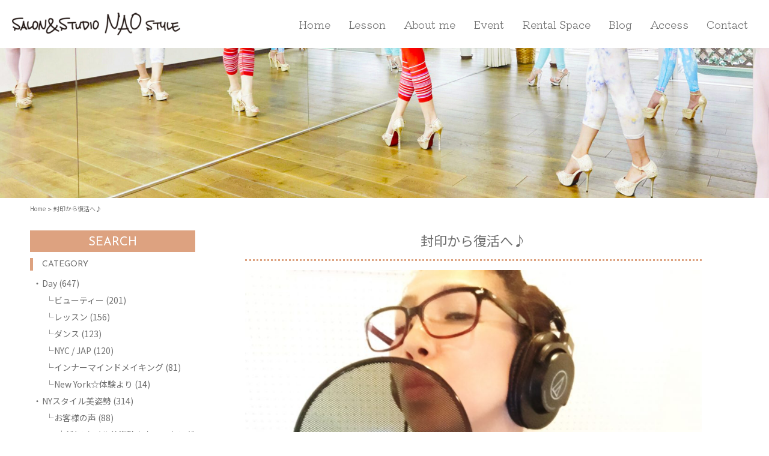

--- FILE ---
content_type: text/html; charset=UTF-8
request_url: https://www.ssnaostyle.com/page_11333.html
body_size: 16190
content:
<!DOCTYPE html>
<html lang="ja">
<head prefix="og: http://ogp.me/ns# fb: http://ogp.me/ns/fb# article: http://ogp.me/ns/article#">

<meta charset="UTF-8">
<meta http-equiv="Content-Type" content="text/html; charset=utf-8" />
<meta name="viewport" content="width=device-width" />
<title>封印から復活へ♪｜ salon&amp;studio NAO style｜ヨガ・ピラティス &amp; パーソナル ストレッチ NY美姿勢ウォーキング | salon&amp;studio NAO style｜ヨガ・ピラティス &amp; パーソナル ストレッチ NY美姿勢ウォーキング</title>
<meta name="description" content="骨盤矯正、小顔矯正、美脚、美尻、歩き方改善含め、体の歪みにあわせてオーダーメイドレッスンを実施。ヨガ・ピラティスを超えた新発想のストレッチ習慣で体を美しく。麻布十番駅より徒歩2分！イベントのランウェイモデルも募集中！">
<!--meta name="keywords" content="" /-->

<!--[if lt IE 9]>
<script src="//cdnjs.cloudflare.com/ajax/libs/html5shiv/3.7.3/html5shiv-printshiv.min.js"></script>
<script src="//cdnjs.cloudflare.com/ajax/libs/respond.js/1.4.2/respond.min.js"></script>
<![endif]-->

<link rel="shortcut icon" href="https://www.ssnaostyle.com/nao/wp-content/themes/nao/images/favicon.ico" >

<!-- FONT -->
<link href='https://css.gg/phone.css' rel='stylesheet'>
<link rel="preconnect" href="https://fonts.googleapis.com">
<link rel="preconnect" href="https://fonts.gstatic.com" crossorigin>
<link href="https://fonts.googleapis.com/css2?family=Josefin+Sans:wght@300;400;500&family=Kiwi+Maru:wght@100;300;500&family=Noto+Sans+JP:wght@400;500;700&family=Oooh+Baby&family=Zen+Maru+Gothic:wght@400;700&family=Oswald:wght@400;700&family=Raleway:wght@400;900&family=Zen+Kaku+Gothic+New:wght@400;700&display=swap" rel="stylesheet">

<!-- CSS -->
<link rel="stylesheet" type="text/css" href="//cdn.jsdelivr.net/npm/slick-carousel@1.8.1/slick/slick.css"/>
<link rel="stylesheet" type="text/css" href="//cdn.jsdelivr.net/npm/slick-carousel@1.8.1/slick/slick-theme.css"/>
<link rel="stylesheet" href="https://www.ssnaostyle.com/nao/wp-content/themes/nao/style.css?9" type="text/css">
<link rel="stylesheet" href="https://www.ssnaostyle.com/nao/wp-content/themes/nao/css/sp.css?9" type="text/css">
<script src="https://kit.fontawesome.com/1ec5ce0980.js" crossorigin="anonymous"></script>
<link rel="stylesheet" href="https://www.ssnaostyle.com/nao/wp-content/themes/nao/css/firefly.css" type="text/css">

<!-- SCRIPT -->
<script src="https://ajax.googleapis.com/ajax/libs/jquery/2.2.4/jquery.min.js"></script>
<!--script src="https://code.jquery.com/jquery-3.4.1.min.js"></script-->

<!--script src="https://code.jquery.com/jquery-3.3.1.min.js"></script-->
<script type="text/javascript" src="https://www.ssnaostyle.com/nao/wp-content/themes/nao/js/common.js?2"></script>
<script type="text/javascript" src="//cdn.jsdelivr.net/npm/slick-carousel@1.8.1/slick/slick.min.js"></script>
<script type="text/javascript" src="https://www.ssnaostyle.com/nao/wp-content/themes/nao/js/imageMapResizer.min.js?"></script>

<!-- Global site tag (gtag.js) - Google Analytics -->



		<!-- All in One SEO 4.9.3 - aioseo.com -->
	<meta name="description" content="あるキッカケで、ダンスを封印した私。 でも、あるキッカ" />
	<meta name="robots" content="max-image-preview:large" />
	<meta name="author" content="小川直歩子"/>
	<meta name="keywords" content="misia,ダンス,チャレンジ,ボーカル,ボーカルスクール,井手真理子,小田祐一,復活,椎名林檎,椎名純平,歌,福岡" />
	<link rel="canonical" href="https://www.ssnaostyle.com/page_11333.html" />
	<meta name="generator" content="All in One SEO (AIOSEO) 4.9.3" />
		<meta property="og:locale" content="ja_JP" />
		<meta property="og:site_name" content="salon&amp;studio NAO style｜ヨガ・ピラティス &amp; パーソナル ストレッチ NY美姿勢ウォーキング" />
		<meta property="og:type" content="article" />
		<meta property="og:title" content="封印から復活へ♪｜ salon&amp;studio NAO style｜ヨガ・ピラティス &amp; パーソナル ストレッチ NY美姿勢ウォーキング" />
		<meta property="og:description" content="あるキッカケで、ダンスを封印した私。 でも、あるキッカ" />
		<meta property="og:url" content="https://www.ssnaostyle.com/page_11333.html" />
		<meta property="og:image" content="https://www.ssnaostyle.com/nao/wp-content/themes/nao/images/ogp.jpg" />
		<meta property="og:image:secure_url" content="https://www.ssnaostyle.com/nao/wp-content/themes/nao/images/ogp.jpg" />
		<meta property="article:published_time" content="2017-10-25T22:31:28+00:00" />
		<meta property="article:modified_time" content="2017-10-26T00:59:04+00:00" />
		<meta property="article:author" content="https://www.facebook.com/ssnaostyle" />
		<meta name="twitter:card" content="summary_large_image" />
		<meta name="twitter:site" content="@ssnaostyle" />
		<meta name="twitter:title" content="封印から復活へ♪｜ salon&amp;studio NAO style｜ヨガ・ピラティス &amp; パーソナル ストレッチ NY美姿勢ウォーキング" />
		<meta name="twitter:description" content="あるキッカケで、ダンスを封印した私。 でも、あるキッカ" />
		<meta name="twitter:creator" content="@ssnaostyle" />
		<meta name="twitter:image" content="https://www.ssnaostyle.com/nao/wp-content/uploads/2017/10/IMG_7060.jpg" />
		<script type="application/ld+json" class="aioseo-schema">
			{"@context":"https:\/\/schema.org","@graph":[{"@type":"Article","@id":"https:\/\/www.ssnaostyle.com\/page_11333.html#article","name":"\u5c01\u5370\u304b\u3089\u5fa9\u6d3b\u3078\u266a\uff5c salon&studio NAO style\uff5c\u30e8\u30ac\u30fb\u30d4\u30e9\u30c6\u30a3\u30b9 & \u30d1\u30fc\u30bd\u30ca\u30eb \u30b9\u30c8\u30ec\u30c3\u30c1 NY\u7f8e\u59ff\u52e2\u30a6\u30a9\u30fc\u30ad\u30f3\u30b0","headline":"\u5c01\u5370\u304b\u3089\u5fa9\u6d3b\u3078\u266a","author":{"@id":"https:\/\/www.ssnaostyle.com\/page_user\/newyorkstylebishisei#author"},"publisher":{"@id":"https:\/\/www.ssnaostyle.com\/#organization"},"image":{"@type":"ImageObject","url":"https:\/\/www.ssnaostyle.com\/nao\/wp-content\/uploads\/2017\/10\/IMG_7060.jpg","width":1274,"height":955},"datePublished":"2017-10-26T07:31:28+09:00","dateModified":"2017-10-26T09:59:04+09:00","inLanguage":"ja","mainEntityOfPage":{"@id":"https:\/\/www.ssnaostyle.com\/page_11333.html#webpage"},"isPartOf":{"@id":"https:\/\/www.ssnaostyle.com\/page_11333.html#webpage"},"articleSection":"Day, \u30c0\u30f3\u30b9, \u30ec\u30c3\u30b9\u30f3, MISIA, \u30c0\u30f3\u30b9, \u30c1\u30e3\u30ec\u30f3\u30b8, \u30dc\u30fc\u30ab\u30eb, \u30dc\u30fc\u30ab\u30eb\u30b9\u30af\u30fc\u30eb, \u4e95\u624b\u771f\u7406\u5b50, \u5c0f\u7530\u7950\u4e00, \u5fa9\u6d3b, \u690e\u540d\u6797\u6a8e, \u690e\u540d\u7d14\u5e73, \u6b4c, \u798f\u5ca1"},{"@type":"BreadcrumbList","@id":"https:\/\/www.ssnaostyle.com\/page_11333.html#breadcrumblist","itemListElement":[{"@type":"ListItem","@id":"https:\/\/www.ssnaostyle.com#listItem","position":1,"name":"Home","item":"https:\/\/www.ssnaostyle.com","nextItem":{"@type":"ListItem","@id":"https:\/\/www.ssnaostyle.com\/category\/day#listItem","name":"Day"}},{"@type":"ListItem","@id":"https:\/\/www.ssnaostyle.com\/category\/day#listItem","position":2,"name":"Day","item":"https:\/\/www.ssnaostyle.com\/category\/day","nextItem":{"@type":"ListItem","@id":"https:\/\/www.ssnaostyle.com\/category\/day\/lesson#listItem","name":"\u30ec\u30c3\u30b9\u30f3"},"previousItem":{"@type":"ListItem","@id":"https:\/\/www.ssnaostyle.com#listItem","name":"Home"}},{"@type":"ListItem","@id":"https:\/\/www.ssnaostyle.com\/category\/day\/lesson#listItem","position":3,"name":"\u30ec\u30c3\u30b9\u30f3","item":"https:\/\/www.ssnaostyle.com\/category\/day\/lesson","nextItem":{"@type":"ListItem","@id":"https:\/\/www.ssnaostyle.com\/page_11333.html#listItem","name":"\u5c01\u5370\u304b\u3089\u5fa9\u6d3b\u3078\u266a"},"previousItem":{"@type":"ListItem","@id":"https:\/\/www.ssnaostyle.com\/category\/day#listItem","name":"Day"}},{"@type":"ListItem","@id":"https:\/\/www.ssnaostyle.com\/page_11333.html#listItem","position":4,"name":"\u5c01\u5370\u304b\u3089\u5fa9\u6d3b\u3078\u266a","previousItem":{"@type":"ListItem","@id":"https:\/\/www.ssnaostyle.com\/category\/day\/lesson#listItem","name":"\u30ec\u30c3\u30b9\u30f3"}}]},{"@type":"Organization","@id":"https:\/\/www.ssnaostyle.com\/#organization","name":"NAO style","description":"\u9aa8\u76e4\u77ef\u6b63\u3001\u5c0f\u9854\u77ef\u6b63\u3001\u7f8e\u811a\u3001\u7f8e\u5c3b\u3001\u6b69\u304d\u65b9\u6539\u5584\u542b\u3081\u3001\u4f53\u306e\u6b6a\u307f\u306b\u3042\u308f\u305b\u3066\u30aa\u30fc\u30c0\u30fc\u30e1\u30a4\u30c9\u30ec\u30c3\u30b9\u30f3\u3092\u5b9f\u65bd\u3002\u30e8\u30ac\u30fb\u30d4\u30e9\u30c6\u30a3\u30b9\u3092\u8d85\u3048\u305f\u65b0\u767a\u60f3\u306e\u30b9\u30c8\u30ec\u30c3\u30c1\u7fd2\u6163\u3067\u4f53\u3092\u7f8e\u3057\u304f\u3002\u9ebb\u5e03\u5341\u756a\u99c5\u3088\u308a\u5f92\u6b692\u5206\uff01\u30a4\u30d9\u30f3\u30c8\u306e\u30e9\u30f3\u30a6\u30a7\u30a4\u30e2\u30c7\u30eb\u3082\u52df\u96c6\u4e2d\uff01","url":"https:\/\/www.ssnaostyle.com\/","sameAs":["https:\/\/twitter.com\/ssnaostyle"]},{"@type":"Person","@id":"https:\/\/www.ssnaostyle.com\/page_user\/newyorkstylebishisei#author","url":"https:\/\/www.ssnaostyle.com\/page_user\/newyorkstylebishisei","name":"\u5c0f\u5ddd\u76f4\u6b69\u5b50","image":{"@type":"ImageObject","@id":"https:\/\/www.ssnaostyle.com\/page_11333.html#authorImage","url":"https:\/\/secure.gravatar.com\/avatar\/bb8b5b3f0d34a943a2afe0e834b4b40150809225a28d111ab50d16913ebfbd7f?s=96&d=mm&r=g","width":96,"height":96,"caption":"\u5c0f\u5ddd\u76f4\u6b69\u5b50"},"sameAs":["https:\/\/www.facebook.com\/ssnaostyle","https:\/\/twitter.com\/ssnaostyle\/"]},{"@type":"WebPage","@id":"https:\/\/www.ssnaostyle.com\/page_11333.html#webpage","url":"https:\/\/www.ssnaostyle.com\/page_11333.html","name":"\u5c01\u5370\u304b\u3089\u5fa9\u6d3b\u3078\u266a\uff5c salon&studio NAO style\uff5c\u30e8\u30ac\u30fb\u30d4\u30e9\u30c6\u30a3\u30b9 & \u30d1\u30fc\u30bd\u30ca\u30eb \u30b9\u30c8\u30ec\u30c3\u30c1 NY\u7f8e\u59ff\u52e2\u30a6\u30a9\u30fc\u30ad\u30f3\u30b0","description":"\u3042\u308b\u30ad\u30c3\u30ab\u30b1\u3067\u3001\u30c0\u30f3\u30b9\u3092\u5c01\u5370\u3057\u305f\u79c1\u3002 \u3067\u3082\u3001\u3042\u308b\u30ad\u30c3\u30ab","inLanguage":"ja","isPartOf":{"@id":"https:\/\/www.ssnaostyle.com\/#website"},"breadcrumb":{"@id":"https:\/\/www.ssnaostyle.com\/page_11333.html#breadcrumblist"},"author":{"@id":"https:\/\/www.ssnaostyle.com\/page_user\/newyorkstylebishisei#author"},"creator":{"@id":"https:\/\/www.ssnaostyle.com\/page_user\/newyorkstylebishisei#author"},"image":{"@type":"ImageObject","url":"https:\/\/www.ssnaostyle.com\/nao\/wp-content\/uploads\/2017\/10\/IMG_7060.jpg","@id":"https:\/\/www.ssnaostyle.com\/page_11333.html\/#mainImage","width":1274,"height":955},"primaryImageOfPage":{"@id":"https:\/\/www.ssnaostyle.com\/page_11333.html#mainImage"},"datePublished":"2017-10-26T07:31:28+09:00","dateModified":"2017-10-26T09:59:04+09:00"},{"@type":"WebSite","@id":"https:\/\/www.ssnaostyle.com\/#website","url":"https:\/\/www.ssnaostyle.com\/","name":"salon&studio NAO style\uff5c\u30e8\u30ac\u30fb\u30d4\u30e9\u30c6\u30a3\u30b9 & \u30d1\u30fc\u30bd\u30ca\u30eb \u30b9\u30c8\u30ec\u30c3\u30c1 NY\u7f8e\u59ff\u52e2\u30a6\u30a9\u30fc\u30ad\u30f3\u30b0","description":"\u9aa8\u76e4\u77ef\u6b63\u3001\u5c0f\u9854\u77ef\u6b63\u3001\u7f8e\u811a\u3001\u7f8e\u5c3b\u3001\u6b69\u304d\u65b9\u6539\u5584\u542b\u3081\u3001\u4f53\u306e\u6b6a\u307f\u306b\u3042\u308f\u305b\u3066\u30aa\u30fc\u30c0\u30fc\u30e1\u30a4\u30c9\u30ec\u30c3\u30b9\u30f3\u3092\u5b9f\u65bd\u3002\u30e8\u30ac\u30fb\u30d4\u30e9\u30c6\u30a3\u30b9\u3092\u8d85\u3048\u305f\u65b0\u767a\u60f3\u306e\u30b9\u30c8\u30ec\u30c3\u30c1\u7fd2\u6163\u3067\u4f53\u3092\u7f8e\u3057\u304f\u3002\u9ebb\u5e03\u5341\u756a\u99c5\u3088\u308a\u5f92\u6b692\u5206\uff01\u30a4\u30d9\u30f3\u30c8\u306e\u30e9\u30f3\u30a6\u30a7\u30a4\u30e2\u30c7\u30eb\u3082\u52df\u96c6\u4e2d\uff01","inLanguage":"ja","publisher":{"@id":"https:\/\/www.ssnaostyle.com\/#organization"}}]}
		</script>
		<!-- All in One SEO -->

<link rel="alternate" title="oEmbed (JSON)" type="application/json+oembed" href="https://www.ssnaostyle.com/wp-json/oembed/1.0/embed?url=https%3A%2F%2Fwww.ssnaostyle.com%2Fpage_11333.html" />
<link rel="alternate" title="oEmbed (XML)" type="text/xml+oembed" href="https://www.ssnaostyle.com/wp-json/oembed/1.0/embed?url=https%3A%2F%2Fwww.ssnaostyle.com%2Fpage_11333.html&#038;format=xml" />
		<!-- This site uses the Google Analytics by MonsterInsights plugin v8.20.1 - Using Analytics tracking - https://www.monsterinsights.com/ -->
		<!-- Note: MonsterInsights is not currently configured on this site. The site owner needs to authenticate with Google Analytics in the MonsterInsights settings panel. -->
					<!-- No tracking code set -->
				<!-- / Google Analytics by MonsterInsights -->
		<style id='wp-img-auto-sizes-contain-inline-css' type='text/css'>
img:is([sizes=auto i],[sizes^="auto," i]){contain-intrinsic-size:3000px 1500px}
/*# sourceURL=wp-img-auto-sizes-contain-inline-css */
</style>
<link rel='stylesheet' id='sbi_styles-css' href='https://www.ssnaostyle.com/nao/wp-content/plugins/instagram-feed/css/sbi-styles.min.css?ver=6.8.0' type='text/css' media='all' />
<style id='wp-emoji-styles-inline-css' type='text/css'>

	img.wp-smiley, img.emoji {
		display: inline !important;
		border: none !important;
		box-shadow: none !important;
		height: 1em !important;
		width: 1em !important;
		margin: 0 0.07em !important;
		vertical-align: -0.1em !important;
		background: none !important;
		padding: 0 !important;
	}
/*# sourceURL=wp-emoji-styles-inline-css */
</style>
<link rel='stylesheet' id='wp-block-library-css' href='https://www.ssnaostyle.com/nao/wp-includes/css/dist/block-library/style.min.css?ver=6.9' type='text/css' media='all' />
<style id='global-styles-inline-css' type='text/css'>
:root{--wp--preset--aspect-ratio--square: 1;--wp--preset--aspect-ratio--4-3: 4/3;--wp--preset--aspect-ratio--3-4: 3/4;--wp--preset--aspect-ratio--3-2: 3/2;--wp--preset--aspect-ratio--2-3: 2/3;--wp--preset--aspect-ratio--16-9: 16/9;--wp--preset--aspect-ratio--9-16: 9/16;--wp--preset--color--black: #000000;--wp--preset--color--cyan-bluish-gray: #abb8c3;--wp--preset--color--white: #ffffff;--wp--preset--color--pale-pink: #f78da7;--wp--preset--color--vivid-red: #cf2e2e;--wp--preset--color--luminous-vivid-orange: #ff6900;--wp--preset--color--luminous-vivid-amber: #fcb900;--wp--preset--color--light-green-cyan: #7bdcb5;--wp--preset--color--vivid-green-cyan: #00d084;--wp--preset--color--pale-cyan-blue: #8ed1fc;--wp--preset--color--vivid-cyan-blue: #0693e3;--wp--preset--color--vivid-purple: #9b51e0;--wp--preset--gradient--vivid-cyan-blue-to-vivid-purple: linear-gradient(135deg,rgb(6,147,227) 0%,rgb(155,81,224) 100%);--wp--preset--gradient--light-green-cyan-to-vivid-green-cyan: linear-gradient(135deg,rgb(122,220,180) 0%,rgb(0,208,130) 100%);--wp--preset--gradient--luminous-vivid-amber-to-luminous-vivid-orange: linear-gradient(135deg,rgb(252,185,0) 0%,rgb(255,105,0) 100%);--wp--preset--gradient--luminous-vivid-orange-to-vivid-red: linear-gradient(135deg,rgb(255,105,0) 0%,rgb(207,46,46) 100%);--wp--preset--gradient--very-light-gray-to-cyan-bluish-gray: linear-gradient(135deg,rgb(238,238,238) 0%,rgb(169,184,195) 100%);--wp--preset--gradient--cool-to-warm-spectrum: linear-gradient(135deg,rgb(74,234,220) 0%,rgb(151,120,209) 20%,rgb(207,42,186) 40%,rgb(238,44,130) 60%,rgb(251,105,98) 80%,rgb(254,248,76) 100%);--wp--preset--gradient--blush-light-purple: linear-gradient(135deg,rgb(255,206,236) 0%,rgb(152,150,240) 100%);--wp--preset--gradient--blush-bordeaux: linear-gradient(135deg,rgb(254,205,165) 0%,rgb(254,45,45) 50%,rgb(107,0,62) 100%);--wp--preset--gradient--luminous-dusk: linear-gradient(135deg,rgb(255,203,112) 0%,rgb(199,81,192) 50%,rgb(65,88,208) 100%);--wp--preset--gradient--pale-ocean: linear-gradient(135deg,rgb(255,245,203) 0%,rgb(182,227,212) 50%,rgb(51,167,181) 100%);--wp--preset--gradient--electric-grass: linear-gradient(135deg,rgb(202,248,128) 0%,rgb(113,206,126) 100%);--wp--preset--gradient--midnight: linear-gradient(135deg,rgb(2,3,129) 0%,rgb(40,116,252) 100%);--wp--preset--font-size--small: 13px;--wp--preset--font-size--medium: 20px;--wp--preset--font-size--large: 36px;--wp--preset--font-size--x-large: 42px;--wp--preset--spacing--20: 0.44rem;--wp--preset--spacing--30: 0.67rem;--wp--preset--spacing--40: 1rem;--wp--preset--spacing--50: 1.5rem;--wp--preset--spacing--60: 2.25rem;--wp--preset--spacing--70: 3.38rem;--wp--preset--spacing--80: 5.06rem;--wp--preset--shadow--natural: 6px 6px 9px rgba(0, 0, 0, 0.2);--wp--preset--shadow--deep: 12px 12px 50px rgba(0, 0, 0, 0.4);--wp--preset--shadow--sharp: 6px 6px 0px rgba(0, 0, 0, 0.2);--wp--preset--shadow--outlined: 6px 6px 0px -3px rgb(255, 255, 255), 6px 6px rgb(0, 0, 0);--wp--preset--shadow--crisp: 6px 6px 0px rgb(0, 0, 0);}:where(.is-layout-flex){gap: 0.5em;}:where(.is-layout-grid){gap: 0.5em;}body .is-layout-flex{display: flex;}.is-layout-flex{flex-wrap: wrap;align-items: center;}.is-layout-flex > :is(*, div){margin: 0;}body .is-layout-grid{display: grid;}.is-layout-grid > :is(*, div){margin: 0;}:where(.wp-block-columns.is-layout-flex){gap: 2em;}:where(.wp-block-columns.is-layout-grid){gap: 2em;}:where(.wp-block-post-template.is-layout-flex){gap: 1.25em;}:where(.wp-block-post-template.is-layout-grid){gap: 1.25em;}.has-black-color{color: var(--wp--preset--color--black) !important;}.has-cyan-bluish-gray-color{color: var(--wp--preset--color--cyan-bluish-gray) !important;}.has-white-color{color: var(--wp--preset--color--white) !important;}.has-pale-pink-color{color: var(--wp--preset--color--pale-pink) !important;}.has-vivid-red-color{color: var(--wp--preset--color--vivid-red) !important;}.has-luminous-vivid-orange-color{color: var(--wp--preset--color--luminous-vivid-orange) !important;}.has-luminous-vivid-amber-color{color: var(--wp--preset--color--luminous-vivid-amber) !important;}.has-light-green-cyan-color{color: var(--wp--preset--color--light-green-cyan) !important;}.has-vivid-green-cyan-color{color: var(--wp--preset--color--vivid-green-cyan) !important;}.has-pale-cyan-blue-color{color: var(--wp--preset--color--pale-cyan-blue) !important;}.has-vivid-cyan-blue-color{color: var(--wp--preset--color--vivid-cyan-blue) !important;}.has-vivid-purple-color{color: var(--wp--preset--color--vivid-purple) !important;}.has-black-background-color{background-color: var(--wp--preset--color--black) !important;}.has-cyan-bluish-gray-background-color{background-color: var(--wp--preset--color--cyan-bluish-gray) !important;}.has-white-background-color{background-color: var(--wp--preset--color--white) !important;}.has-pale-pink-background-color{background-color: var(--wp--preset--color--pale-pink) !important;}.has-vivid-red-background-color{background-color: var(--wp--preset--color--vivid-red) !important;}.has-luminous-vivid-orange-background-color{background-color: var(--wp--preset--color--luminous-vivid-orange) !important;}.has-luminous-vivid-amber-background-color{background-color: var(--wp--preset--color--luminous-vivid-amber) !important;}.has-light-green-cyan-background-color{background-color: var(--wp--preset--color--light-green-cyan) !important;}.has-vivid-green-cyan-background-color{background-color: var(--wp--preset--color--vivid-green-cyan) !important;}.has-pale-cyan-blue-background-color{background-color: var(--wp--preset--color--pale-cyan-blue) !important;}.has-vivid-cyan-blue-background-color{background-color: var(--wp--preset--color--vivid-cyan-blue) !important;}.has-vivid-purple-background-color{background-color: var(--wp--preset--color--vivid-purple) !important;}.has-black-border-color{border-color: var(--wp--preset--color--black) !important;}.has-cyan-bluish-gray-border-color{border-color: var(--wp--preset--color--cyan-bluish-gray) !important;}.has-white-border-color{border-color: var(--wp--preset--color--white) !important;}.has-pale-pink-border-color{border-color: var(--wp--preset--color--pale-pink) !important;}.has-vivid-red-border-color{border-color: var(--wp--preset--color--vivid-red) !important;}.has-luminous-vivid-orange-border-color{border-color: var(--wp--preset--color--luminous-vivid-orange) !important;}.has-luminous-vivid-amber-border-color{border-color: var(--wp--preset--color--luminous-vivid-amber) !important;}.has-light-green-cyan-border-color{border-color: var(--wp--preset--color--light-green-cyan) !important;}.has-vivid-green-cyan-border-color{border-color: var(--wp--preset--color--vivid-green-cyan) !important;}.has-pale-cyan-blue-border-color{border-color: var(--wp--preset--color--pale-cyan-blue) !important;}.has-vivid-cyan-blue-border-color{border-color: var(--wp--preset--color--vivid-cyan-blue) !important;}.has-vivid-purple-border-color{border-color: var(--wp--preset--color--vivid-purple) !important;}.has-vivid-cyan-blue-to-vivid-purple-gradient-background{background: var(--wp--preset--gradient--vivid-cyan-blue-to-vivid-purple) !important;}.has-light-green-cyan-to-vivid-green-cyan-gradient-background{background: var(--wp--preset--gradient--light-green-cyan-to-vivid-green-cyan) !important;}.has-luminous-vivid-amber-to-luminous-vivid-orange-gradient-background{background: var(--wp--preset--gradient--luminous-vivid-amber-to-luminous-vivid-orange) !important;}.has-luminous-vivid-orange-to-vivid-red-gradient-background{background: var(--wp--preset--gradient--luminous-vivid-orange-to-vivid-red) !important;}.has-very-light-gray-to-cyan-bluish-gray-gradient-background{background: var(--wp--preset--gradient--very-light-gray-to-cyan-bluish-gray) !important;}.has-cool-to-warm-spectrum-gradient-background{background: var(--wp--preset--gradient--cool-to-warm-spectrum) !important;}.has-blush-light-purple-gradient-background{background: var(--wp--preset--gradient--blush-light-purple) !important;}.has-blush-bordeaux-gradient-background{background: var(--wp--preset--gradient--blush-bordeaux) !important;}.has-luminous-dusk-gradient-background{background: var(--wp--preset--gradient--luminous-dusk) !important;}.has-pale-ocean-gradient-background{background: var(--wp--preset--gradient--pale-ocean) !important;}.has-electric-grass-gradient-background{background: var(--wp--preset--gradient--electric-grass) !important;}.has-midnight-gradient-background{background: var(--wp--preset--gradient--midnight) !important;}.has-small-font-size{font-size: var(--wp--preset--font-size--small) !important;}.has-medium-font-size{font-size: var(--wp--preset--font-size--medium) !important;}.has-large-font-size{font-size: var(--wp--preset--font-size--large) !important;}.has-x-large-font-size{font-size: var(--wp--preset--font-size--x-large) !important;}
/*# sourceURL=global-styles-inline-css */
</style>

<style id='classic-theme-styles-inline-css' type='text/css'>
/*! This file is auto-generated */
.wp-block-button__link{color:#fff;background-color:#32373c;border-radius:9999px;box-shadow:none;text-decoration:none;padding:calc(.667em + 2px) calc(1.333em + 2px);font-size:1.125em}.wp-block-file__button{background:#32373c;color:#fff;text-decoration:none}
/*# sourceURL=/wp-includes/css/classic-themes.min.css */
</style>
<link rel='stylesheet' id='cool-tag-cloud-css' href='https://www.ssnaostyle.com/nao/wp-content/plugins/cool-tag-cloud/inc/cool-tag-cloud.css?ver=2.25' type='text/css' media='all' />
<link rel='stylesheet' id='wp-pagenavi-css' href='https://www.ssnaostyle.com/nao/wp-content/plugins/wp-pagenavi/pagenavi-css.css?ver=2.70' type='text/css' media='all' />
<link rel='stylesheet' id='wc-shortcodes-style-css' href='https://www.ssnaostyle.com/nao/wp-content/plugins/wc-shortcodes/public/assets/css/style.css?ver=3.46' type='text/css' media='all' />
<link rel='stylesheet' id='yarpp-thumbnails-css' href='https://www.ssnaostyle.com/nao/wp-content/plugins/yet-another-related-posts-plugin/style/styles_thumbnails.css?ver=5.30.11' type='text/css' media='all' />
<style id='yarpp-thumbnails-inline-css' type='text/css'>
.yarpp-thumbnails-horizontal .yarpp-thumbnail {width: 130px;height: 170px;margin: 5px;margin-left: 0px;}.yarpp-thumbnail > img, .yarpp-thumbnail-default {width: 120px;height: 120px;margin: 5px;}.yarpp-thumbnails-horizontal .yarpp-thumbnail-title {margin: 7px;margin-top: 0px;width: 120px;}.yarpp-thumbnail-default > img {min-height: 120px;min-width: 120px;}
/*# sourceURL=yarpp-thumbnails-inline-css */
</style>
<link rel='stylesheet' id='wordpresscanvas-font-awesome-css' href='https://www.ssnaostyle.com/nao/wp-content/plugins/wc-shortcodes/public/assets/css/font-awesome.min.css?ver=4.7.0' type='text/css' media='all' />
<link rel='stylesheet' id='jquery.lightbox.min.css-css' href='https://www.ssnaostyle.com/nao/wp-content/plugins/wp-jquery-lightbox/lightboxes/wp-jquery-lightbox/styles/lightbox.min.css?ver=2.3.4' type='text/css' media='all' />
<link rel='stylesheet' id='jqlb-overrides-css' href='https://www.ssnaostyle.com/nao/wp-content/plugins/wp-jquery-lightbox/lightboxes/wp-jquery-lightbox/styles/overrides.css?ver=2.3.4' type='text/css' media='all' />
<style id='jqlb-overrides-inline-css' type='text/css'>

			#outerImageContainer {
				box-shadow: 0 0 4px 2px rgba(0,0,0,.2);
			}
			#imageContainer{
				padding: 8px;
			}
			#imageDataContainer {
				box-shadow: none;
				z-index: auto;
			}
			#prevArrow,
			#nextArrow{
				background-color: #ffffff;
				color: #000000;
			}
/*# sourceURL=jqlb-overrides-inline-css */
</style>
<script type="text/javascript" src="https://www.ssnaostyle.com/nao/wp-includes/js/jquery/jquery.min.js?ver=3.7.1" id="jquery-core-js"></script>
<script type="text/javascript" src="https://www.ssnaostyle.com/nao/wp-includes/js/jquery/jquery-migrate.min.js?ver=3.4.1" id="jquery-migrate-js"></script>
<link rel="https://api.w.org/" href="https://www.ssnaostyle.com/wp-json/" /><link rel="alternate" title="JSON" type="application/json" href="https://www.ssnaostyle.com/wp-json/wp/v2/posts/11333" /><link rel="EditURI" type="application/rsd+xml" title="RSD" href="https://www.ssnaostyle.com/nao/xmlrpc.php?rsd" />
<meta name="generator" content="WordPress 6.9" />
<link rel='shortlink' href='https://www.ssnaostyle.com/?p=11333' />

<link rel="stylesheet" href="https://www.ssnaostyle.com/nao/wp-content/plugins/count-per-day/counter.css" type="text/css" />
<!-- start Simple Custom CSS and JS -->
<style type="text/css">
/* 【共通パーツ】注意事項 */ 
.table-notice {
    margin: 0;
    width: auto;
    border-collapse: initial;
}
.table-notice th {
    border: none;
    padding: 0;
}
.table-notice td {
    border: none;
    padding: 0px 5px;
}

.ttl-notice,
    .wrap-notice,
    .subTtl-notice,
    .lead-notice {
      color: #707070;
      font-weight: 500;
      margin: 0;
    }

    .ttl-notice {
      font-size: 20px;
      padding-left: 20px;
    }

    .inr-notice {
      margin-bottom: 20px;
    }

    .subTtl-notice {
      position: relative;
      font-size: 18px;
      margin-bottom: 10px;
    }

    .subTtl-notice:before {
      position: absolute;
      content: "";
      width: 6px;
      height: 20px;
      background-color: #DDA280;
      left: -10px;
      top: 3px;
    }

    .lead-notice {
      font-size: 12px;
      line-height: 1.7;
    }

    .table-notice {
      font-size: 12px;
      text-align: left;
      margin-top: 16px;
    }

    .table-notice th {
      font-weight: 500;
    }

    .marginB16 {
      margin-bottom: 16px;
    }

    .wrap-notice {
      padding: 30px 50px;
      border: 1px solid #D6D6D6;
      position: relative;
    }

    .wrap-notice:before {
      position: absolute;
      content: "";
      background-image: url(https://www.ssnaostyle.com/nao/wp-content/uploads/2021/12/Attention.png);
      width: 80px;
      height: 64px;
      background-repeat: no-repeat;
      background-size: cover;
      left: -36px;
      top: -36px;
    }

    .wrap-notice a {
      color: #DDA280;
      text-decoration: none;
    }

    .insert-page-16380 .addtoany_share_save_container,
    .insert-page-16380 .yarpp-template-thumbnails,
    .page-id-16380 .sns-share,
    .page-id-16380 .sns-follow {
        display: none;
    }</style>
<!-- end Simple Custom CSS and JS -->
<!-- start Simple Custom CSS and JS -->
<script type="text/javascript">
 
var card = elements.create('card', {style: style, hidePostalCode: true});</script>
<!-- end Simple Custom CSS and JS -->
<style type="text/css">.broken_link, a.broken_link {
	text-decoration: line-through;
}</style><link rel="icon" href="https://www.ssnaostyle.com/nao/wp-content/uploads/2017/04/site_icon1-150x150.png" sizes="32x32" />
<link rel="icon" href="https://www.ssnaostyle.com/nao/wp-content/uploads/2017/04/site_icon1.png" sizes="192x192" />
<link rel="apple-touch-icon" href="https://www.ssnaostyle.com/nao/wp-content/uploads/2017/04/site_icon1.png" />
<meta name="msapplication-TileImage" content="https://www.ssnaostyle.com/nao/wp-content/uploads/2017/04/site_icon1.png" />
<link rel='stylesheet' id='yarppRelatedCss-css' href='https://www.ssnaostyle.com/nao/wp-content/plugins/yet-another-related-posts-plugin/style/related.css?ver=5.30.11' type='text/css' media='all' />
</head>
<body data-rsssl=1 class="wp-singular post-template-default single single-post postid-11333 single-format-standard wp-theme-nao wc-shortcodes-font-awesome-enabled">

<div id="wrapper">

<header id="header">
	<div class="content">
		<h1><a href="https://www.ssnaostyle.com"><img src="https://www.ssnaostyle.com/nao/wp-content/themes/nao/images/logo.png" alt="salon&amp;studio NAO style｜ヨガ・ピラティス &amp; パーソナル ストレッチ NY美姿勢ウォーキング"></a></h1>
		<a id="menu-button" class="sp" onclick="Menu.Swap()">MENU</a>
		<nav id="nav">
			<div class="sp name"><img src="https://www.ssnaostyle.com/nao/wp-content/themes/nao/images/logo2.png" alt="salon&amp;studio NAO style｜ヨガ・ピラティス &amp; パーソナル ストレッチ NY美姿勢ウォーキング"></div>
			<ul>
				<li><a href="https://www.ssnaostyle.com">Home</a></li>
				<li class="pc">
					<a>Lesson</a>
					<ul>
						<li><a href="https://www.ssnaostyle.com/nybeautyposture_style/">NY美姿勢ウォーキング</a></li>
						<li><a href="https://www.ssnaostyle.com/nystretch_style/">NYストレッチ</a></li>
						<li><a href="https://www.ssnaostyle.com/training-course/">トレーナー養成講座</a></li>
						<li><a href="https://www.ssnaostyle.com/kids_training">Kids＆Jr.養成コース</a></li>
					</ul>
				</li>
				<li class="sp">
					<a class="sp-menu">Lesson<i class="arrow"></i></a>
					<ul>
						<li><a href="https://www.ssnaostyle.com/nybeautyposture_style/">NY美姿勢ウォーキング</a></li>
						<li><a href="https://www.ssnaostyle.com/nystretch_style/">NYストレッチ</a></li>
						<li><a href="https://www.ssnaostyle.com/training-course/">トレーナー養成講座</a></li>
						<li><a href="https://www.ssnaostyle.com/kids_training">Kids＆Jr.養成コース</a></li>
					</ul>
				</li>
				<li><a href="https://www.ssnaostyle.com/about/">About me</a></li>
				<li><a href="https://www.ssnaostyle.com/event/">Event</a></li>
				<li><a href="https://www.ssnaostyle.com/rental-space/">Rental Space</a></li>
				<li><a href="https://www.ssnaostyle.com/blog/">Blog</a></li>
				<li><a href="https://www.ssnaostyle.com/access/">Access</a></li>
				<li><a href="https://www.ssnaostyle.com/contact/">Contact</a></li>
			</ul>
		</nav>
	</div><!-- /content -->
</header><!-- /header -->

<div id="mask" class="sp" onclick="Menu.Swap()"></div>	
<article id="blog" class="page-content">
<section class="page-visual">
	<img class="pc" src="https://www.ssnaostyle.com/nao/wp-content/uploads/2022/08/314bbdbb81c726f5838d33a6ea6ecaaa-scaled.jpeg">
	<img class="sp" src="https://www.ssnaostyle.com/nao/wp-content/uploads/2022/08/de8c4486aa117f03cb380fecdf229970.jpeg">
</section><!-- /page-visual -->

<div class="content">
<section class="breadcrumb">
	<div class="content">
		<ul>
			<li><a href="https://www.ssnaostyle.com">Home</a></li>
			<li>封印から復活へ♪</li>
		</ul>
	</div><!-- /content -->
</section><!-- /breadcrumb -->

<div id="main">
	<section id="sidebar">
	<header>
		<h3>SEARCH</h3>
	</header>
	<div class="content">
		<section class="category">	
			<header class="pc">
				<h4>CATEGORY</h4>
			</header>
			<a class="sp sp-menu">CATEGORY<img src="https://www.ssnaostyle.com/nao/wp-content/themes/nao/images/icon-sidebar-arrow.svg"></a>
			<div class="menu-content">
				<ul>
						<li class="cat-item cat-item-7"><a href="https://www.ssnaostyle.com/category/day">Day</a> (647)
<ul class='children'>
	<li class="cat-item cat-item-50"><a href="https://www.ssnaostyle.com/category/day/beauty">ビューティー</a> (201)
</li>
	<li class="cat-item cat-item-49"><a href="https://www.ssnaostyle.com/category/day/lesson">レッスン</a> (156)
</li>
	<li class="cat-item cat-item-72"><a href="https://www.ssnaostyle.com/category/day/dance_life">ダンス</a> (123)
</li>
	<li class="cat-item cat-item-76"><a href="https://www.ssnaostyle.com/category/day/nyc-jap">NYC / JAP</a> (120)
</li>
	<li class="cat-item cat-item-53"><a href="https://www.ssnaostyle.com/category/day/innermind">インナーマインドメイキング</a> (81)
</li>
	<li class="cat-item cat-item-192"><a href="https://www.ssnaostyle.com/category/day/newyork_life">New York☆体験より</a> (14)
</li>
</ul>
</li>
	<li class="cat-item cat-item-138"><a href="https://www.ssnaostyle.com/category/nybishisei">NYスタイル美姿勢</a> (314)
<ul class='children'>
	<li class="cat-item cat-item-47"><a href="https://www.ssnaostyle.com/category/nybishisei/voice">お客様の声</a> (88)
	<ul class='children'>
	<li class="cat-item cat-item-157"><a href="https://www.ssnaostyle.com/category/nybishisei/voice/nys_walking">NYスタイル美姿勢★ウォーキング（お客様の声）</a> (37)
</li>
	<li class="cat-item cat-item-156"><a href="https://www.ssnaostyle.com/category/nybishisei/voice/taiken_voice">体験レッスン（お客様の声）</a> (20)
</li>
	<li class="cat-item cat-item-191"><a href="https://www.ssnaostyle.com/category/nybishisei/voice/party_voice">イベント/パーティ</a> (16)
</li>
	<li class="cat-item cat-item-159"><a href="https://www.ssnaostyle.com/category/nybishisei/voice/special_voice">その他 特別レッスンなど（お客様の声）</a> (2)
</li>
	<li class="cat-item cat-item-160"><a href="https://www.ssnaostyle.com/category/nybishisei/voice/salon_voice">サロン（お客様の声）</a> (1)
</li>
	</ul>
</li>
	<li class="cat-item cat-item-185"><a href="https://www.ssnaostyle.com/category/nybishisei/members-special_kouza_blog">イベント/パーティ</a> (76)
</li>
	<li class="cat-item cat-item-73"><a href="https://www.ssnaostyle.com/category/nybishisei/bishisei-onepoint">美姿勢ワンポイント！！</a> (52)
</li>
	<li class="cat-item cat-item-142"><a href="https://www.ssnaostyle.com/category/nybishisei/nys_semiprivate_blog">セミプライベートレッスン</a> (20)
</li>
	<li class="cat-item cat-item-144"><a href="https://www.ssnaostyle.com/category/nybishisei/youseikouza_blog">養成講座</a> (9)
</li>
	<li class="cat-item cat-item-67"><a href="https://www.ssnaostyle.com/category/nybishisei/before_after">Before&amp;After</a> (6)
</li>
	<li class="cat-item cat-item-148"><a href="https://www.ssnaostyle.com/category/nybishisei/nys_group_blog">グループレッスン</a> (1)
</li>
</ul>
</li>
	<li class="cat-item cat-item-219"><a href="https://www.ssnaostyle.com/category/nystyle-party">NYスタイル★Partyイベント♪</a> (147)
<ul class='children'>
	<li class="cat-item cat-item-360"><a href="https://www.ssnaostyle.com/category/nystyle-party/ny-style-collection-2019-audition">NY Style Collection オーディション</a> (23)
</li>
	<li class="cat-item cat-item-452"><a href="https://www.ssnaostyle.com/category/nystyle-party/%e3%83%bc%e3%83%9d%e3%83%bc%e3%82%b8%e3%83%b3%e3%82%b0%e3%81%aa%e3%81%a9%e3%81%ae%e3%82%b3%e3%83%84">ポージングなどのコツ</a> (3)
</li>
</ul>
</li>
	<li class="cat-item cat-item-6"><a href="https://www.ssnaostyle.com/category/news">News</a> (141)
<ul class='children'>
	<li class="cat-item cat-item-183"><a href="https://www.ssnaostyle.com/category/news/members">イベント/パーティ</a> (63)
</li>
	<li class="cat-item cat-item-123"><a href="https://www.ssnaostyle.com/category/news/taiken_lesson">体験レッスン</a> (12)
</li>
	<li class="cat-item cat-item-172"><a href="https://www.ssnaostyle.com/category/news/sp_collaboration">スペシャルコラボレッスン</a> (12)
</li>
	<li class="cat-item cat-item-168"><a href="https://www.ssnaostyle.com/category/news/special_kouza">特別講座</a> (10)
</li>
</ul>
</li>
	<li class="cat-item cat-item-54"><a href="https://www.ssnaostyle.com/category/studio">スタジオ</a> (39)
<ul class='children'>
	<li class="cat-item cat-item-71"><a href="https://www.ssnaostyle.com/category/studio/dance">ダンス</a> (32)
</li>
</ul>
</li>
	<li class="cat-item cat-item-127"><a href="https://www.ssnaostyle.com/category/salon">サロン</a> (4)
</li>
	<li class="cat-item cat-item-451"><a href="https://www.ssnaostyle.com/category/%e3%82%b3%e3%83%84">-コツ</a> (1)
</li>
	<li class="cat-item cat-item-436"><a href="https://www.ssnaostyle.com/category/item">商品</a> (1)
</li>
				</ul>
			</div><!-- /menu -->
		</section><!-- /category -->
		<section class="archive">
			<header class="pc">
				<h4>ARCHIVE</h4>
			</header><!-- /title -->
			<a class="sp sp-menu">ARCHIVE<img src="https://www.ssnaostyle.com/nao/wp-content/themes/nao/images/icon-sidebar-arrow.svg"></a>
			<div class="menu-content">
				<div class="pc">
					<select name="archive-dropdown" onChange='document.location.href=this.options[this.selectedIndex].value;'>
					<option value="">月を選択</option>
						<option value='https://www.ssnaostyle.com/page_date/2024/10'> 2024年10月 &nbsp;(1)</option>
	<option value='https://www.ssnaostyle.com/page_date/2023/11'> 2023年11月 &nbsp;(1)</option>
	<option value='https://www.ssnaostyle.com/page_date/2023/10'> 2023年10月 &nbsp;(1)</option>
	<option value='https://www.ssnaostyle.com/page_date/2023/09'> 2023年9月 &nbsp;(2)</option>
	<option value='https://www.ssnaostyle.com/page_date/2023/08'> 2023年8月 &nbsp;(5)</option>
	<option value='https://www.ssnaostyle.com/page_date/2023/07'> 2023年7月 &nbsp;(6)</option>
	<option value='https://www.ssnaostyle.com/page_date/2023/06'> 2023年6月 &nbsp;(12)</option>
	<option value='https://www.ssnaostyle.com/page_date/2022/11'> 2022年11月 &nbsp;(1)</option>
	<option value='https://www.ssnaostyle.com/page_date/2022/10'> 2022年10月 &nbsp;(2)</option>
	<option value='https://www.ssnaostyle.com/page_date/2022/03'> 2022年3月 &nbsp;(1)</option>
	<option value='https://www.ssnaostyle.com/page_date/2022/02'> 2022年2月 &nbsp;(1)</option>
	<option value='https://www.ssnaostyle.com/page_date/2021/11'> 2021年11月 &nbsp;(4)</option>
	<option value='https://www.ssnaostyle.com/page_date/2021/10'> 2021年10月 &nbsp;(3)</option>
	<option value='https://www.ssnaostyle.com/page_date/2021/09'> 2021年9月 &nbsp;(19)</option>
	<option value='https://www.ssnaostyle.com/page_date/2021/08'> 2021年8月 &nbsp;(6)</option>
	<option value='https://www.ssnaostyle.com/page_date/2021/07'> 2021年7月 &nbsp;(4)</option>
	<option value='https://www.ssnaostyle.com/page_date/2021/06'> 2021年6月 &nbsp;(3)</option>
	<option value='https://www.ssnaostyle.com/page_date/2021/05'> 2021年5月 &nbsp;(1)</option>
	<option value='https://www.ssnaostyle.com/page_date/2021/01'> 2021年1月 &nbsp;(3)</option>
	<option value='https://www.ssnaostyle.com/page_date/2020/10'> 2020年10月 &nbsp;(5)</option>
	<option value='https://www.ssnaostyle.com/page_date/2020/07'> 2020年7月 &nbsp;(6)</option>
	<option value='https://www.ssnaostyle.com/page_date/2020/06'> 2020年6月 &nbsp;(1)</option>
	<option value='https://www.ssnaostyle.com/page_date/2020/03'> 2020年3月 &nbsp;(1)</option>
	<option value='https://www.ssnaostyle.com/page_date/2020/02'> 2020年2月 &nbsp;(1)</option>
	<option value='https://www.ssnaostyle.com/page_date/2020/01'> 2020年1月 &nbsp;(1)</option>
	<option value='https://www.ssnaostyle.com/page_date/2019/12'> 2019年12月 &nbsp;(14)</option>
	<option value='https://www.ssnaostyle.com/page_date/2019/11'> 2019年11月 &nbsp;(5)</option>
	<option value='https://www.ssnaostyle.com/page_date/2019/09'> 2019年9月 &nbsp;(1)</option>
	<option value='https://www.ssnaostyle.com/page_date/2019/07'> 2019年7月 &nbsp;(7)</option>
	<option value='https://www.ssnaostyle.com/page_date/2019/04'> 2019年4月 &nbsp;(2)</option>
	<option value='https://www.ssnaostyle.com/page_date/2019/03'> 2019年3月 &nbsp;(2)</option>
	<option value='https://www.ssnaostyle.com/page_date/2019/01'> 2019年1月 &nbsp;(5)</option>
	<option value='https://www.ssnaostyle.com/page_date/2018/12'> 2018年12月 &nbsp;(25)</option>
	<option value='https://www.ssnaostyle.com/page_date/2018/11'> 2018年11月 &nbsp;(11)</option>
	<option value='https://www.ssnaostyle.com/page_date/2018/10'> 2018年10月 &nbsp;(9)</option>
	<option value='https://www.ssnaostyle.com/page_date/2018/09'> 2018年9月 &nbsp;(10)</option>
	<option value='https://www.ssnaostyle.com/page_date/2018/08'> 2018年8月 &nbsp;(6)</option>
	<option value='https://www.ssnaostyle.com/page_date/2018/07'> 2018年7月 &nbsp;(7)</option>
	<option value='https://www.ssnaostyle.com/page_date/2018/06'> 2018年6月 &nbsp;(9)</option>
	<option value='https://www.ssnaostyle.com/page_date/2018/05'> 2018年5月 &nbsp;(7)</option>
	<option value='https://www.ssnaostyle.com/page_date/2018/04'> 2018年4月 &nbsp;(1)</option>
	<option value='https://www.ssnaostyle.com/page_date/2018/03'> 2018年3月 &nbsp;(1)</option>
	<option value='https://www.ssnaostyle.com/page_date/2017/12'> 2017年12月 &nbsp;(8)</option>
	<option value='https://www.ssnaostyle.com/page_date/2017/11'> 2017年11月 &nbsp;(3)</option>
	<option value='https://www.ssnaostyle.com/page_date/2017/10'> 2017年10月 &nbsp;(10)</option>
	<option value='https://www.ssnaostyle.com/page_date/2017/09'> 2017年9月 &nbsp;(3)</option>
	<option value='https://www.ssnaostyle.com/page_date/2017/08'> 2017年8月 &nbsp;(10)</option>
	<option value='https://www.ssnaostyle.com/page_date/2017/07'> 2017年7月 &nbsp;(7)</option>
	<option value='https://www.ssnaostyle.com/page_date/2017/06'> 2017年6月 &nbsp;(17)</option>
	<option value='https://www.ssnaostyle.com/page_date/2017/05'> 2017年5月 &nbsp;(15)</option>
	<option value='https://www.ssnaostyle.com/page_date/2017/04'> 2017年4月 &nbsp;(7)</option>
	<option value='https://www.ssnaostyle.com/page_date/2017/03'> 2017年3月 &nbsp;(7)</option>
	<option value='https://www.ssnaostyle.com/page_date/2017/02'> 2017年2月 &nbsp;(3)</option>
	<option value='https://www.ssnaostyle.com/page_date/2017/01'> 2017年1月 &nbsp;(7)</option>
	<option value='https://www.ssnaostyle.com/page_date/2016/12'> 2016年12月 &nbsp;(19)</option>
	<option value='https://www.ssnaostyle.com/page_date/2016/11'> 2016年11月 &nbsp;(7)</option>
	<option value='https://www.ssnaostyle.com/page_date/2016/09'> 2016年9月 &nbsp;(11)</option>
	<option value='https://www.ssnaostyle.com/page_date/2016/08'> 2016年8月 &nbsp;(15)</option>
	<option value='https://www.ssnaostyle.com/page_date/2016/07'> 2016年7月 &nbsp;(18)</option>
	<option value='https://www.ssnaostyle.com/page_date/2016/06'> 2016年6月 &nbsp;(9)</option>
	<option value='https://www.ssnaostyle.com/page_date/2016/05'> 2016年5月 &nbsp;(10)</option>
	<option value='https://www.ssnaostyle.com/page_date/2016/04'> 2016年4月 &nbsp;(8)</option>
	<option value='https://www.ssnaostyle.com/page_date/2016/03'> 2016年3月 &nbsp;(9)</option>
	<option value='https://www.ssnaostyle.com/page_date/2016/02'> 2016年2月 &nbsp;(16)</option>
	<option value='https://www.ssnaostyle.com/page_date/2016/01'> 2016年1月 &nbsp;(8)</option>
	<option value='https://www.ssnaostyle.com/page_date/2015/12'> 2015年12月 &nbsp;(4)</option>
	<option value='https://www.ssnaostyle.com/page_date/2015/11'> 2015年11月 &nbsp;(9)</option>
	<option value='https://www.ssnaostyle.com/page_date/2015/10'> 2015年10月 &nbsp;(9)</option>
	<option value='https://www.ssnaostyle.com/page_date/2015/09'> 2015年9月 &nbsp;(9)</option>
	<option value='https://www.ssnaostyle.com/page_date/2015/08'> 2015年8月 &nbsp;(12)</option>
	<option value='https://www.ssnaostyle.com/page_date/2015/07'> 2015年7月 &nbsp;(9)</option>
	<option value='https://www.ssnaostyle.com/page_date/2015/06'> 2015年6月 &nbsp;(19)</option>
	<option value='https://www.ssnaostyle.com/page_date/2015/05'> 2015年5月 &nbsp;(21)</option>
	<option value='https://www.ssnaostyle.com/page_date/2015/04'> 2015年4月 &nbsp;(21)</option>
	<option value='https://www.ssnaostyle.com/page_date/2015/03'> 2015年3月 &nbsp;(13)</option>
	<option value='https://www.ssnaostyle.com/page_date/2015/02'> 2015年2月 &nbsp;(12)</option>
	<option value='https://www.ssnaostyle.com/page_date/2015/01'> 2015年1月 &nbsp;(22)</option>
	<option value='https://www.ssnaostyle.com/page_date/2014/12'> 2014年12月 &nbsp;(17)</option>
	<option value='https://www.ssnaostyle.com/page_date/2014/11'> 2014年11月 &nbsp;(18)</option>
	<option value='https://www.ssnaostyle.com/page_date/2014/10'> 2014年10月 &nbsp;(11)</option>
	<option value='https://www.ssnaostyle.com/page_date/2014/09'> 2014年9月 &nbsp;(17)</option>
	<option value='https://www.ssnaostyle.com/page_date/2014/08'> 2014年8月 &nbsp;(6)</option>
	<option value='https://www.ssnaostyle.com/page_date/2014/07'> 2014年7月 &nbsp;(28)</option>
	<option value='https://www.ssnaostyle.com/page_date/2014/06'> 2014年6月 &nbsp;(29)</option>
	<option value='https://www.ssnaostyle.com/page_date/2014/05'> 2014年5月 &nbsp;(32)</option>
	<option value='https://www.ssnaostyle.com/page_date/2014/04'> 2014年4月 &nbsp;(9)</option>
	<option value='https://www.ssnaostyle.com/page_date/2014/03'> 2014年3月 &nbsp;(12)</option>
	<option value='https://www.ssnaostyle.com/page_date/2014/02'> 2014年2月 &nbsp;(6)</option>
	<option value='https://www.ssnaostyle.com/page_date/2014/01'> 2014年1月 &nbsp;(1)</option>
	<option value='https://www.ssnaostyle.com/page_date/2013/12'> 2013年12月 &nbsp;(1)</option>
	<option value='https://www.ssnaostyle.com/page_date/2013/08'> 2013年8月 &nbsp;(1)</option>
	<option value='https://www.ssnaostyle.com/page_date/2013/07'> 2013年7月 &nbsp;(1)</option>
	<option value='https://www.ssnaostyle.com/page_date/2013/02'> 2013年2月 &nbsp;(1)</option>
	<option value='https://www.ssnaostyle.com/page_date/1999/08'> 1999年8月 &nbsp;(1)</option>
				</select>
				</div><!-- /pc -->
				<div class="sp">
					<ul>
					  	<li><a href='https://www.ssnaostyle.com/page_date/2024/10'>2024年10月 <span class="count">(1)</span></a></li>
	<li><a href='https://www.ssnaostyle.com/page_date/2023/11'>2023年11月 <span class="count">(1)</span></a></li>
	<li><a href='https://www.ssnaostyle.com/page_date/2023/10'>2023年10月 <span class="count">(1)</span></a></li>
	<li><a href='https://www.ssnaostyle.com/page_date/2023/09'>2023年9月 <span class="count">(2)</span></a></li>
	<li><a href='https://www.ssnaostyle.com/page_date/2023/08'>2023年8月 <span class="count">(5)</span></a></li>
	<li><a href='https://www.ssnaostyle.com/page_date/2023/07'>2023年7月 <span class="count">(6)</span></a></li>
	<li><a href='https://www.ssnaostyle.com/page_date/2023/06'>2023年6月 <span class="count">(12)</span></a></li>
	<li><a href='https://www.ssnaostyle.com/page_date/2022/11'>2022年11月 <span class="count">(1)</span></a></li>
	<li><a href='https://www.ssnaostyle.com/page_date/2022/10'>2022年10月 <span class="count">(2)</span></a></li>
	<li><a href='https://www.ssnaostyle.com/page_date/2022/03'>2022年3月 <span class="count">(1)</span></a></li>
	<li><a href='https://www.ssnaostyle.com/page_date/2022/02'>2022年2月 <span class="count">(1)</span></a></li>
	<li><a href='https://www.ssnaostyle.com/page_date/2021/11'>2021年11月 <span class="count">(4)</span></a></li>
	<li><a href='https://www.ssnaostyle.com/page_date/2021/10'>2021年10月 <span class="count">(3)</span></a></li>
	<li><a href='https://www.ssnaostyle.com/page_date/2021/09'>2021年9月 <span class="count">(19)</span></a></li>
	<li><a href='https://www.ssnaostyle.com/page_date/2021/08'>2021年8月 <span class="count">(6)</span></a></li>
	<li><a href='https://www.ssnaostyle.com/page_date/2021/07'>2021年7月 <span class="count">(4)</span></a></li>
	<li><a href='https://www.ssnaostyle.com/page_date/2021/06'>2021年6月 <span class="count">(3)</span></a></li>
	<li><a href='https://www.ssnaostyle.com/page_date/2021/05'>2021年5月 <span class="count">(1)</span></a></li>
	<li><a href='https://www.ssnaostyle.com/page_date/2021/01'>2021年1月 <span class="count">(3)</span></a></li>
	<li><a href='https://www.ssnaostyle.com/page_date/2020/10'>2020年10月 <span class="count">(5)</span></a></li>
	<li><a href='https://www.ssnaostyle.com/page_date/2020/07'>2020年7月 <span class="count">(6)</span></a></li>
	<li><a href='https://www.ssnaostyle.com/page_date/2020/06'>2020年6月 <span class="count">(1)</span></a></li>
	<li><a href='https://www.ssnaostyle.com/page_date/2020/03'>2020年3月 <span class="count">(1)</span></a></li>
	<li><a href='https://www.ssnaostyle.com/page_date/2020/02'>2020年2月 <span class="count">(1)</span></a></li>
	<li><a href='https://www.ssnaostyle.com/page_date/2020/01'>2020年1月 <span class="count">(1)</span></a></li>
	<li><a href='https://www.ssnaostyle.com/page_date/2019/12'>2019年12月 <span class="count">(14)</span></a></li>
	<li><a href='https://www.ssnaostyle.com/page_date/2019/11'>2019年11月 <span class="count">(5)</span></a></li>
	<li><a href='https://www.ssnaostyle.com/page_date/2019/09'>2019年9月 <span class="count">(1)</span></a></li>
	<li><a href='https://www.ssnaostyle.com/page_date/2019/07'>2019年7月 <span class="count">(7)</span></a></li>
	<li><a href='https://www.ssnaostyle.com/page_date/2019/04'>2019年4月 <span class="count">(2)</span></a></li>
	<li><a href='https://www.ssnaostyle.com/page_date/2019/03'>2019年3月 <span class="count">(2)</span></a></li>
	<li><a href='https://www.ssnaostyle.com/page_date/2019/01'>2019年1月 <span class="count">(5)</span></a></li>
	<li><a href='https://www.ssnaostyle.com/page_date/2018/12'>2018年12月 <span class="count">(25)</span></a></li>
	<li><a href='https://www.ssnaostyle.com/page_date/2018/11'>2018年11月 <span class="count">(11)</span></a></li>
	<li><a href='https://www.ssnaostyle.com/page_date/2018/10'>2018年10月 <span class="count">(9)</span></a></li>
	<li><a href='https://www.ssnaostyle.com/page_date/2018/09'>2018年9月 <span class="count">(10)</span></a></li>
	<li><a href='https://www.ssnaostyle.com/page_date/2018/08'>2018年8月 <span class="count">(6)</span></a></li>
	<li><a href='https://www.ssnaostyle.com/page_date/2018/07'>2018年7月 <span class="count">(7)</span></a></li>
	<li><a href='https://www.ssnaostyle.com/page_date/2018/06'>2018年6月 <span class="count">(9)</span></a></li>
	<li><a href='https://www.ssnaostyle.com/page_date/2018/05'>2018年5月 <span class="count">(7)</span></a></li>
	<li><a href='https://www.ssnaostyle.com/page_date/2018/04'>2018年4月 <span class="count">(1)</span></a></li>
	<li><a href='https://www.ssnaostyle.com/page_date/2018/03'>2018年3月 <span class="count">(1)</span></a></li>
	<li><a href='https://www.ssnaostyle.com/page_date/2017/12'>2017年12月 <span class="count">(8)</span></a></li>
	<li><a href='https://www.ssnaostyle.com/page_date/2017/11'>2017年11月 <span class="count">(3)</span></a></li>
	<li><a href='https://www.ssnaostyle.com/page_date/2017/10'>2017年10月 <span class="count">(10)</span></a></li>
	<li><a href='https://www.ssnaostyle.com/page_date/2017/09'>2017年9月 <span class="count">(3)</span></a></li>
	<li><a href='https://www.ssnaostyle.com/page_date/2017/08'>2017年8月 <span class="count">(10)</span></a></li>
	<li><a href='https://www.ssnaostyle.com/page_date/2017/07'>2017年7月 <span class="count">(7)</span></a></li>
	<li><a href='https://www.ssnaostyle.com/page_date/2017/06'>2017年6月 <span class="count">(17)</span></a></li>
	<li><a href='https://www.ssnaostyle.com/page_date/2017/05'>2017年5月 <span class="count">(15)</span></a></li>
	<li><a href='https://www.ssnaostyle.com/page_date/2017/04'>2017年4月 <span class="count">(7)</span></a></li>
	<li><a href='https://www.ssnaostyle.com/page_date/2017/03'>2017年3月 <span class="count">(7)</span></a></li>
	<li><a href='https://www.ssnaostyle.com/page_date/2017/02'>2017年2月 <span class="count">(3)</span></a></li>
	<li><a href='https://www.ssnaostyle.com/page_date/2017/01'>2017年1月 <span class="count">(7)</span></a></li>
	<li><a href='https://www.ssnaostyle.com/page_date/2016/12'>2016年12月 <span class="count">(19)</span></a></li>
	<li><a href='https://www.ssnaostyle.com/page_date/2016/11'>2016年11月 <span class="count">(7)</span></a></li>
	<li><a href='https://www.ssnaostyle.com/page_date/2016/09'>2016年9月 <span class="count">(11)</span></a></li>
	<li><a href='https://www.ssnaostyle.com/page_date/2016/08'>2016年8月 <span class="count">(15)</span></a></li>
	<li><a href='https://www.ssnaostyle.com/page_date/2016/07'>2016年7月 <span class="count">(18)</span></a></li>
	<li><a href='https://www.ssnaostyle.com/page_date/2016/06'>2016年6月 <span class="count">(9)</span></a></li>
	<li><a href='https://www.ssnaostyle.com/page_date/2016/05'>2016年5月 <span class="count">(10)</span></a></li>
	<li><a href='https://www.ssnaostyle.com/page_date/2016/04'>2016年4月 <span class="count">(8)</span></a></li>
	<li><a href='https://www.ssnaostyle.com/page_date/2016/03'>2016年3月 <span class="count">(9)</span></a></li>
	<li><a href='https://www.ssnaostyle.com/page_date/2016/02'>2016年2月 <span class="count">(16)</span></a></li>
	<li><a href='https://www.ssnaostyle.com/page_date/2016/01'>2016年1月 <span class="count">(8)</span></a></li>
	<li><a href='https://www.ssnaostyle.com/page_date/2015/12'>2015年12月 <span class="count">(4)</span></a></li>
	<li><a href='https://www.ssnaostyle.com/page_date/2015/11'>2015年11月 <span class="count">(9)</span></a></li>
	<li><a href='https://www.ssnaostyle.com/page_date/2015/10'>2015年10月 <span class="count">(9)</span></a></li>
	<li><a href='https://www.ssnaostyle.com/page_date/2015/09'>2015年9月 <span class="count">(9)</span></a></li>
	<li><a href='https://www.ssnaostyle.com/page_date/2015/08'>2015年8月 <span class="count">(12)</span></a></li>
	<li><a href='https://www.ssnaostyle.com/page_date/2015/07'>2015年7月 <span class="count">(9)</span></a></li>
	<li><a href='https://www.ssnaostyle.com/page_date/2015/06'>2015年6月 <span class="count">(19)</span></a></li>
	<li><a href='https://www.ssnaostyle.com/page_date/2015/05'>2015年5月 <span class="count">(21)</span></a></li>
	<li><a href='https://www.ssnaostyle.com/page_date/2015/04'>2015年4月 <span class="count">(21)</span></a></li>
	<li><a href='https://www.ssnaostyle.com/page_date/2015/03'>2015年3月 <span class="count">(13)</span></a></li>
	<li><a href='https://www.ssnaostyle.com/page_date/2015/02'>2015年2月 <span class="count">(12)</span></a></li>
	<li><a href='https://www.ssnaostyle.com/page_date/2015/01'>2015年1月 <span class="count">(22)</span></a></li>
	<li><a href='https://www.ssnaostyle.com/page_date/2014/12'>2014年12月 <span class="count">(17)</span></a></li>
	<li><a href='https://www.ssnaostyle.com/page_date/2014/11'>2014年11月 <span class="count">(18)</span></a></li>
	<li><a href='https://www.ssnaostyle.com/page_date/2014/10'>2014年10月 <span class="count">(11)</span></a></li>
	<li><a href='https://www.ssnaostyle.com/page_date/2014/09'>2014年9月 <span class="count">(17)</span></a></li>
	<li><a href='https://www.ssnaostyle.com/page_date/2014/08'>2014年8月 <span class="count">(6)</span></a></li>
	<li><a href='https://www.ssnaostyle.com/page_date/2014/07'>2014年7月 <span class="count">(28)</span></a></li>
	<li><a href='https://www.ssnaostyle.com/page_date/2014/06'>2014年6月 <span class="count">(29)</span></a></li>
	<li><a href='https://www.ssnaostyle.com/page_date/2014/05'>2014年5月 <span class="count">(32)</span></a></li>
	<li><a href='https://www.ssnaostyle.com/page_date/2014/04'>2014年4月 <span class="count">(9)</span></a></li>
	<li><a href='https://www.ssnaostyle.com/page_date/2014/03'>2014年3月 <span class="count">(12)</span></a></li>
	<li><a href='https://www.ssnaostyle.com/page_date/2014/02'>2014年2月 <span class="count">(6)</span></a></li>
	<li><a href='https://www.ssnaostyle.com/page_date/2014/01'>2014年1月 <span class="count">(1)</span></a></li>
	<li><a href='https://www.ssnaostyle.com/page_date/2013/12'>2013年12月 <span class="count">(1)</span></a></li>
	<li><a href='https://www.ssnaostyle.com/page_date/2013/08'>2013年8月 <span class="count">(1)</span></a></li>
	<li><a href='https://www.ssnaostyle.com/page_date/2013/07'>2013年7月 <span class="count">(1)</span></a></li>
	<li><a href='https://www.ssnaostyle.com/page_date/2013/02'>2013年2月 <span class="count">(1)</span></a></li>
	<li><a href='https://www.ssnaostyle.com/page_date/1999/08'>1999年8月 <span class="count">(1)</span></a></li>
					</ul>
				</div><!-- /sp -->
			</div><!-- /menu -->
		</section><!-- /archive -->
	</div><!-- /content -->
</section><!-- /sidebar -->	<section id="main-content">
		<article id="post">
			<header>
				<h1>封印から復活へ♪</h1>
			</header>
			<div class="photo"><img width="980" height="735" src="https://www.ssnaostyle.com/nao/wp-content/uploads/2017/10/IMG_7060-980x735.jpg" class="attachment-post-thumbnail size-post-thumbnail wp-post-image" alt="" decoding="async" loading="lazy" srcset="https://www.ssnaostyle.com/nao/wp-content/uploads/2017/10/IMG_7060-980x735.jpg 980w, https://www.ssnaostyle.com/nao/wp-content/uploads/2017/10/IMG_7060-300x225.jpg 300w, https://www.ssnaostyle.com/nao/wp-content/uploads/2017/10/IMG_7060-500x375.jpg 500w, https://www.ssnaostyle.com/nao/wp-content/uploads/2017/10/IMG_7060-768x576.jpg 768w, https://www.ssnaostyle.com/nao/wp-content/uploads/2017/10/IMG_7060-1024x768.jpg 1024w, https://www.ssnaostyle.com/nao/wp-content/uploads/2017/10/IMG_7060.jpg 1274w" sizes="auto, (max-width: 980px) 100vw, 980px" /></div>
			<div class="data">
				<div class="category"><a href="https://www.ssnaostyle.com/category/day" rel="category tag">Day</a> <a href="https://www.ssnaostyle.com/category/day/dance_life" rel="category tag">ダンス</a> <a href="https://www.ssnaostyle.com/category/day/lesson" rel="category tag">レッスン</a></div>
				<time>2017年10月26日</time>
			</div><!-- /data -->
			<div class="entry-content">
				<p>&nbsp;</p>
<p>&nbsp;</p>
<p>&nbsp;</p>
<p>&nbsp;</p>
<p>あるキッカケで、ダンスを封印した私。</p>
<p>でも、あるキッカケで、また今もステージに立っている私。</p>
<p>元々、実は、、</p>
<p>ボーカルから入り、ダンスも取り入れた、、という順番。</p>
<p>ダンスと同時進行で、歌も勉強した。</p>
<p>同じ福岡のボーカルスクールの後輩たちには、まだ初々しいMISIAや、井手真理子、椎名純平(林檎の兄)など、他にもその後も活躍しているシンガーばかりが集まっていました。</p>
<p>楽しかったなー♪</p>
<p>懐かしい♪</p>
<p>しかし、</p>
<p>NYに行く前に、ダンスに集中するために歌を封印。</p>
<p>しかし、10年後、日本に帰る前、ひょんなキッカケでNJにある音楽スタジオでレコーディング♪</p>
<p>松田聖子の青い珊瑚礁や、キャツアイなど80年代を代表する作曲家の小田祐一さんに作曲、同じ福岡のボーカルスクールで一緒だったダージリンユウコちゃんに、今までのNYへの道を作詞してくれた。</p>
<p>カラオケもお酒が入らない限り歌わない。笑。</p>
<p>ステージでは、歌の復帰は絶対ありえない！！と思ってました。</p>
<p>今も思ってます。笑。</p>
<p>しかし、、</p>
<p>何故かもう一度復活させてみようかなーと思った自分がいる。</p>
<p>正直、怖い。</p>
<p>しかし、</p>
<p>思い立ったらすぐ行動！！！</p>
<p>移動疲れでそのまま帰りたいのに、</p>
<p>勝手に体が、、、</p>
<p>初めて「ヒトカラ」に行って参りました。</p>
<p>「初めてのお使い」のように、ドキドキしながら探して歩き回って入った。</p>
<p>とにかくブランクがダンスより長すぎて、</p>
<p>今回のクリスマスパーティには、間に合わないと思うけど、、、怖いけど、、</p>
<p><img loading="lazy" decoding="async" src="https://www.ssnaostyle.com/nao/wp-content/uploads/2017/10/IMG_7061-500x375.jpg" alt="" width="500" height="375" class="alignnone size-medium wp-image-11332" srcset="https://www.ssnaostyle.com/nao/wp-content/uploads/2017/10/IMG_7061-500x375.jpg 500w, https://www.ssnaostyle.com/nao/wp-content/uploads/2017/10/IMG_7061-300x225.jpg 300w, https://www.ssnaostyle.com/nao/wp-content/uploads/2017/10/IMG_7061-768x576.jpg 768w, https://www.ssnaostyle.com/nao/wp-content/uploads/2017/10/IMG_7061-1024x768.jpg 1024w, https://www.ssnaostyle.com/nao/wp-content/uploads/2017/10/IMG_7061-980x735.jpg 980w, https://www.ssnaostyle.com/nao/wp-content/uploads/2017/10/IMG_7061.jpg 1274w" sizes="auto, (max-width: 500px) 100vw, 500px" /></p>
<p>&#x2734;︎写真だけは、カッコつけてみた。笑。</p>
<p>&nbsp;</p>
<p><img loading="lazy" decoding="async" src="https://www.ssnaostyle.com/nao/wp-content/uploads/2017/10/IMG_7060-500x375.jpg" alt="" width="500" height="375" class="alignnone size-medium wp-image-11331" srcset="https://www.ssnaostyle.com/nao/wp-content/uploads/2017/10/IMG_7060-500x375.jpg 500w, https://www.ssnaostyle.com/nao/wp-content/uploads/2017/10/IMG_7060-300x225.jpg 300w, https://www.ssnaostyle.com/nao/wp-content/uploads/2017/10/IMG_7060-768x576.jpg 768w, https://www.ssnaostyle.com/nao/wp-content/uploads/2017/10/IMG_7060-1024x768.jpg 1024w, https://www.ssnaostyle.com/nao/wp-content/uploads/2017/10/IMG_7060-980x735.jpg 980w, https://www.ssnaostyle.com/nao/wp-content/uploads/2017/10/IMG_7060.jpg 1274w" sizes="auto, (max-width: 500px) 100vw, 500px" /></p>
<p>幾つになっても、チャレンジ精神があれば、誰でもチャンスは叶えられる！！ってこと。</p>
<p>キッカケやチャンスを逃さず、怖がらずまずは素直に受け入れるってこと。</p>
<p>ちょっとでも、</p>
<p>ステージに立ちたい！</p>
<p>チャレンジしてみたい！</p>
<p>っていう方は、是非！</p>
<p>&#x25fc;︎ランウェイ出演者募集&#x25fc;︎(残席1名)<br />
 https://www.ssnaostyle.com/nao/nystyle-xmasparty2017-modeldancer</p>
<p>&nbsp;</p>
<p>そして、</p>
<p>一度そのステージを観てみたいという方は是非！</p>
<p>◆パーティー参加者募集◆<br />
 10月末まで早割あり<br />
 https://www.ssnaostyle.com/nao/page_10021.html</p>
<p>お待ちしてまーす♪</p>
<div class='yarpp yarpp-related yarpp-related-website yarpp-template-thumbnails'>
<!-- YARPP Thumbnails -->
<h3>関連記事はコチラ:</h3>
<div class="yarpp-thumbnails-horizontal">
<a class='yarpp-thumbnail' rel='norewrite' href='https://www.ssnaostyle.com/page_11761.html' title='スパークリングナイトパーティー@六本木に行って来ました♪'>
<img width="120" height="120" src="https://www.ssnaostyle.com/nao/wp-content/uploads/2018/05/IMG_3752-120x120.jpg" class="attachment-yarpp-thumbnail size-yarpp-thumbnail wp-post-image" alt="" data-pin-nopin="true" /><span class="yarpp-thumbnail-title">スパークリングナイトパーティー@六本木に行って来ました♪</span></a>
<a class='yarpp-thumbnail' rel='norewrite' href='https://www.ssnaostyle.com/page_1937.html' title='タカラジェンヌ＆美姿勢'>
<img width="120" height="90" src="https://www.ssnaostyle.com/nao/wp-content/uploads/2014/11/fukuoka1.jpg" class="attachment-yarpp-thumbnail size-yarpp-thumbnail wp-post-image" alt="" data-pin-nopin="true" srcset="https://www.ssnaostyle.com/nao/wp-content/uploads/2014/11/fukuoka1.jpg 1280w, https://www.ssnaostyle.com/nao/wp-content/uploads/2014/11/fukuoka1-300x225.jpg 300w, https://www.ssnaostyle.com/nao/wp-content/uploads/2014/11/fukuoka1-1024x768.jpg 1024w" sizes="(max-width: 120px) 100vw, 120px" /><span class="yarpp-thumbnail-title">タカラジェンヌ＆美姿勢</span></a>
<a class='yarpp-thumbnail' rel='norewrite' href='https://www.ssnaostyle.com/page_11272.html' title='男性ランウェイモデルメンバー'>
<img width="90" height="120" src="https://www.ssnaostyle.com/nao/wp-content/uploads/2017/10/IMG_6977.jpg" class="attachment-yarpp-thumbnail size-yarpp-thumbnail wp-post-image" alt="" data-pin-nopin="true" srcset="https://www.ssnaostyle.com/nao/wp-content/uploads/2017/10/IMG_6977.jpg 951w, https://www.ssnaostyle.com/nao/wp-content/uploads/2017/10/IMG_6977-225x300.jpg 225w, https://www.ssnaostyle.com/nao/wp-content/uploads/2017/10/IMG_6977-375x500.jpg 375w, https://www.ssnaostyle.com/nao/wp-content/uploads/2017/10/IMG_6977-768x1025.jpg 768w, https://www.ssnaostyle.com/nao/wp-content/uploads/2017/10/IMG_6977-767x1024.jpg 767w" sizes="(max-width: 90px) 100vw, 90px" /><span class="yarpp-thumbnail-title">男性ランウェイモデルメンバー</span></a>
<a class='yarpp-thumbnail' rel='norewrite' href='https://www.ssnaostyle.com/page_8948.html' title='dance、、衣装、、、'>
<img width="120" height="90" src="https://www.ssnaostyle.com/nao/wp-content/uploads/2017/01/IMG_4017.jpg" class="attachment-yarpp-thumbnail size-yarpp-thumbnail wp-post-image" alt="" data-pin-nopin="true" srcset="https://www.ssnaostyle.com/nao/wp-content/uploads/2017/01/IMG_4017.jpg 3264w, https://www.ssnaostyle.com/nao/wp-content/uploads/2017/01/IMG_4017-500x375.jpg 500w, https://www.ssnaostyle.com/nao/wp-content/uploads/2017/01/IMG_4017-768x576.jpg 768w, https://www.ssnaostyle.com/nao/wp-content/uploads/2017/01/IMG_4017-1024x768.jpg 1024w" sizes="(max-width: 120px) 100vw, 120px" /><span class="yarpp-thumbnail-title">dance、、衣装、、、</span></a>
</div>
</div>
			</div><!-- /entry-content -->
		</article>
		<footer>
			<a class="button" href="https://www.ssnaostyle.com/blog/">ブログ一覧に戻る</a>
		</footer>
	</section><!-- /main-content -->
</div><!-- /main -->
	
	
</div><!-- /content -->
</article><!-- /blog -->


<footer id="footer">
	<div class="page-top"><a href="#wrapper"><img src="https://www.ssnaostyle.com/nao/wp-content/themes/nao/images/page-top.png"></a></div>
	<div class="content">
		<div class="information">
			<div class="sns">
				<ul>
					<li><a target="_blank" href="https://www.instagram.com/_nao_style/"><i class="fab fa-instagram"></i></a></li>
					<li><a target="_blank" href="https://www.youtube.com/channel/UCutGykV2haHfm4ncRxMo5vg"><i class="fab fa-youtube"></i></a></li>
					<li><a target="_blank" href="https://www.facebook.com/naostyle70/"><svg xmlns="http://www.w3.org/2000/svg" viewBox="0 0 320 512"><!--! Font Awesome Pro 6.1.0 by @fontawesome - https://fontawesome.com License - https://fontawesome.com/license (Commercial License) Copyright 2022 Fonticons, Inc. --><path d="M279.14 288l14.22-92.66h-88.91v-60.13c0-25.35 12.42-50.06 52.24-50.06h40.42V6.26S260.43 0 225.36 0c-73.22 0-121.08 44.38-121.08 124.72v70.62H22.89V288h81.39v224h100.17V288z"/></svg></a></li>
					<li><a target="_blank" href="https://twitter.com/ssnaostyle/"><i class="fab fa-twitter"></i></a></li>
				</ul>
			</div><!-- /sns -->
			<span class="shop">salon&studio NAO style<br>東京都港区麻布十番2-3-6 VORT麻布十番Ⅳ 4F</span>
			<span class="tel"><i class="gg-phone"></i>03-6778-0957</span>
		</div><!-- /information -->
		<div class="privacy">
			<span class="link"><a href="https://www.ssnaostyle.com/privacy-policy/">プライバシーポリシー</a></span>
			<span class="copyright">Copyright(C)　2022 salon&studio NAO style. All rights reserved.</span>
		</div><!-- /privacy -->
	</div><!-- /content -->
</footer><!-- /footer -->
</div><!-- /wrapper -->

<script type="speculationrules">
{"prefetch":[{"source":"document","where":{"and":[{"href_matches":"/*"},{"not":{"href_matches":["/nao/wp-*.php","/nao/wp-admin/*","/nao/wp-content/uploads/*","/nao/wp-content/*","/nao/wp-content/plugins/*","/nao/wp-content/themes/nao/*","/*\\?(.+)"]}},{"not":{"selector_matches":"a[rel~=\"nofollow\"]"}},{"not":{"selector_matches":".no-prefetch, .no-prefetch a"}}]},"eagerness":"conservative"}]}
</script>
    <script>
        function coolTagCloudToggle( element ) {
            var parent = element.closest('.cool-tag-cloud');
            parent.querySelector('.cool-tag-cloud-inner').classList.toggle('cool-tag-cloud-active');
            parent.querySelector( '.cool-tag-cloud-load-more').classList.toggle('cool-tag-cloud-active');
        }
    </script>
    <!-- Instagram Feed JS -->
<script type="text/javascript">
var sbiajaxurl = "https://www.ssnaostyle.com/nao/wp-admin/admin-ajax.php";
</script>
<script type="text/javascript" src="https://www.ssnaostyle.com/nao/wp-includes/js/imagesloaded.min.js?ver=5.0.0" id="imagesloaded-js"></script>
<script type="text/javascript" src="https://www.ssnaostyle.com/nao/wp-includes/js/masonry.min.js?ver=4.2.2" id="masonry-js"></script>
<script type="text/javascript" src="https://www.ssnaostyle.com/nao/wp-includes/js/jquery/jquery.masonry.min.js?ver=3.1.2b" id="jquery-masonry-js"></script>
<script type="text/javascript" id="wc-shortcodes-rsvp-js-extra">
/* <![CDATA[ */
var WCShortcodes = {"ajaxurl":"https://www.ssnaostyle.com/nao/wp-admin/admin-ajax.php"};
//# sourceURL=wc-shortcodes-rsvp-js-extra
/* ]]> */
</script>
<script type="text/javascript" src="https://www.ssnaostyle.com/nao/wp-content/plugins/wc-shortcodes/public/assets/js/rsvp.js?ver=3.46" id="wc-shortcodes-rsvp-js"></script>
<script type="text/javascript" src="https://www.ssnaostyle.com/nao/wp-content/plugins/wp-jquery-lightbox/lightboxes/wp-jquery-lightbox/vendor/jquery.touchwipe.min.js?ver=2.3.4" id="wp-jquery-lightbox-swipe-js"></script>
<script type="text/javascript" src="https://www.ssnaostyle.com/nao/wp-content/plugins/wp-jquery-lightbox/inc/purify.min.js?ver=2.3.4" id="wp-jquery-lightbox-purify-js"></script>
<script type="text/javascript" src="https://www.ssnaostyle.com/nao/wp-content/plugins/wp-jquery-lightbox/lightboxes/wp-jquery-lightbox/vendor/panzoom.min.js?ver=2.3.4" id="wp-jquery-lightbox-panzoom-js"></script>
<script type="text/javascript" id="wp-jquery-lightbox-js-extra">
/* <![CDATA[ */
var JQLBSettings = {"showTitle":"1","useAltForTitle":"1","showCaption":"1","showNumbers":"1","fitToScreen":"0","resizeSpeed":"400","showDownload":"","navbarOnTop":"","marginSize":"0","mobileMarginSize":"20","slideshowSpeed":"4000","allowPinchZoom":"1","borderSize":"8","borderColor":"#fff","overlayColor":"#fff","overlayOpacity":"0.6","newNavStyle":"1","fixedNav":"1","showInfoBar":"0","prevLinkTitle":"\u524d\u306e\u753b\u50cf","nextLinkTitle":"\u6b21\u306e\u753b\u50cf","closeTitle":"\u30ae\u30e3\u30e9\u30ea\u30fc\u3092\u9589\u3058\u308b","image":"\u753b\u50cf ","of":"\u306e","download":"\u30c0\u30a6\u30f3\u30ed\u30fc\u30c9","pause":"(\u30b9\u30e9\u30a4\u30c9\u30b7\u30e7\u30fc\u3092\u4e00\u6642\u505c\u6b62\u3059\u308b)","play":"(\u30b9\u30e9\u30a4\u30c9\u30b7\u30e7\u30fc\u3092\u518d\u751f\u3059\u308b)"};
//# sourceURL=wp-jquery-lightbox-js-extra
/* ]]> */
</script>
<script type="text/javascript" src="https://www.ssnaostyle.com/nao/wp-content/plugins/wp-jquery-lightbox/lightboxes/wp-jquery-lightbox/jquery.lightbox.js?ver=2.3.4" id="wp-jquery-lightbox-js"></script>
<script id="wp-emoji-settings" type="application/json">
{"baseUrl":"https://s.w.org/images/core/emoji/17.0.2/72x72/","ext":".png","svgUrl":"https://s.w.org/images/core/emoji/17.0.2/svg/","svgExt":".svg","source":{"concatemoji":"https://www.ssnaostyle.com/nao/wp-includes/js/wp-emoji-release.min.js?ver=6.9"}}
</script>
<script type="module">
/* <![CDATA[ */
/*! This file is auto-generated */
const a=JSON.parse(document.getElementById("wp-emoji-settings").textContent),o=(window._wpemojiSettings=a,"wpEmojiSettingsSupports"),s=["flag","emoji"];function i(e){try{var t={supportTests:e,timestamp:(new Date).valueOf()};sessionStorage.setItem(o,JSON.stringify(t))}catch(e){}}function c(e,t,n){e.clearRect(0,0,e.canvas.width,e.canvas.height),e.fillText(t,0,0);t=new Uint32Array(e.getImageData(0,0,e.canvas.width,e.canvas.height).data);e.clearRect(0,0,e.canvas.width,e.canvas.height),e.fillText(n,0,0);const a=new Uint32Array(e.getImageData(0,0,e.canvas.width,e.canvas.height).data);return t.every((e,t)=>e===a[t])}function p(e,t){e.clearRect(0,0,e.canvas.width,e.canvas.height),e.fillText(t,0,0);var n=e.getImageData(16,16,1,1);for(let e=0;e<n.data.length;e++)if(0!==n.data[e])return!1;return!0}function u(e,t,n,a){switch(t){case"flag":return n(e,"\ud83c\udff3\ufe0f\u200d\u26a7\ufe0f","\ud83c\udff3\ufe0f\u200b\u26a7\ufe0f")?!1:!n(e,"\ud83c\udde8\ud83c\uddf6","\ud83c\udde8\u200b\ud83c\uddf6")&&!n(e,"\ud83c\udff4\udb40\udc67\udb40\udc62\udb40\udc65\udb40\udc6e\udb40\udc67\udb40\udc7f","\ud83c\udff4\u200b\udb40\udc67\u200b\udb40\udc62\u200b\udb40\udc65\u200b\udb40\udc6e\u200b\udb40\udc67\u200b\udb40\udc7f");case"emoji":return!a(e,"\ud83e\u1fac8")}return!1}function f(e,t,n,a){let r;const o=(r="undefined"!=typeof WorkerGlobalScope&&self instanceof WorkerGlobalScope?new OffscreenCanvas(300,150):document.createElement("canvas")).getContext("2d",{willReadFrequently:!0}),s=(o.textBaseline="top",o.font="600 32px Arial",{});return e.forEach(e=>{s[e]=t(o,e,n,a)}),s}function r(e){var t=document.createElement("script");t.src=e,t.defer=!0,document.head.appendChild(t)}a.supports={everything:!0,everythingExceptFlag:!0},new Promise(t=>{let n=function(){try{var e=JSON.parse(sessionStorage.getItem(o));if("object"==typeof e&&"number"==typeof e.timestamp&&(new Date).valueOf()<e.timestamp+604800&&"object"==typeof e.supportTests)return e.supportTests}catch(e){}return null}();if(!n){if("undefined"!=typeof Worker&&"undefined"!=typeof OffscreenCanvas&&"undefined"!=typeof URL&&URL.createObjectURL&&"undefined"!=typeof Blob)try{var e="postMessage("+f.toString()+"("+[JSON.stringify(s),u.toString(),c.toString(),p.toString()].join(",")+"));",a=new Blob([e],{type:"text/javascript"});const r=new Worker(URL.createObjectURL(a),{name:"wpTestEmojiSupports"});return void(r.onmessage=e=>{i(n=e.data),r.terminate(),t(n)})}catch(e){}i(n=f(s,u,c,p))}t(n)}).then(e=>{for(const n in e)a.supports[n]=e[n],a.supports.everything=a.supports.everything&&a.supports[n],"flag"!==n&&(a.supports.everythingExceptFlag=a.supports.everythingExceptFlag&&a.supports[n]);var t;a.supports.everythingExceptFlag=a.supports.everythingExceptFlag&&!a.supports.flag,a.supports.everything||((t=a.source||{}).concatemoji?r(t.concatemoji):t.wpemoji&&t.twemoji&&(r(t.twemoji),r(t.wpemoji)))});
//# sourceURL=https://www.ssnaostyle.com/nao/wp-includes/js/wp-emoji-loader.min.js
/* ]]> */
</script>
<style>
@media screen and (max-width: 767px) {
	html {
		margin-top: 0 !important;
	}
}
</style>

</body>
</head>

--- FILE ---
content_type: text/css
request_url: https://www.ssnaostyle.com/nao/wp-content/themes/nao/css/sp.css?9
body_size: 6113
content:
@charset "utf-8";

/*---------------------------------------------------
under 1150
---------------------------------------------------*/

@media screen and (max-width: 1150px) {

/* ---------------------------------------------------✂ common */

body {
	min-width: 100%;
}

#wrapper {
	position: relative;
}

.content {
	width: 767px;
}

/* ---------------------------------------------------✁ 
	button
------------------------------------------------------*/

#menu-button {
	display: block !important;
	cursor: pointer;
	z-index: 10002;
	width: 32px;
	height: 20px;
	border-top: 1px solid #707070;
	border-bottom: 1px solid #707070;
	line-height: 18px;
	font-size: 10px;
	font-family: 'Kiwi Maru';
	text-align: center;
}

#menu-button:hover {
	text-decoration: none;
}

body.home #header #menu-button {
	float: right;
}

#mask {
	display: none !important;
	position: fixed;
	top: 0;
	left: 0;
	width: 100%;
	height: 100%;
	background-color: rgba(144,209,219,0.9);
	z-index: 10000;
}


#header,
body.home #header {
	position: fixed;
	top: 0;
	left: 0;
	width: 100%;
	background: #FFF;
}

body {
	padding-top: 52px;
}

body.home {
	padding-top: 0;
}

#top .visual .logo {
	z-index: 1000;
}

.admin-bar #header,
body.home.admin-bar #header  {
	top: 32px;
}

#header nav {
	position: fixed;
	opacity: 0;
	top: 0;
	right: -330px;
	background-color: rgba(255,255,255,0.95);
	z-index: 10000;
	transition: 0.4s;
	margin-right: -100%;
	width: 330px;
	height: 100%;
	display: flex;
	align-items: center;
	justify-content: center;
	margin: 0;
}

#header nav {
	display: flex;
	padding: 40px 0;
	align-items: flex-start;
	top: 83px;
}

body.openmenu #header nav {
	opacity: 1;
	margin-right: 0;
	right: 0;
}

#header nav .name {
	width: 85px;
	opacity: 0.3;
}

#header nav .sp {
	display: block !important;
}

#header nav ul {
    display: block;
    padding-right: 20px;
    width: 250px;
    padding-left: 60px;
}

#header nav ul li a {
	font-size: 16px;
	padding: 20px 0;
	margin: 0;
	display: block;
	position: relative;
}

#header nav ul li.pc {
	display: none;
}

#header nav ul li a:after {
	display: none !important;
}

#header nav a .arrow {
	border-top: 8px solid #707070;
	border-left: 5px solid rgba(0, 0, 0, 0);
	border-right: 5px solid rgba(0, 0, 0, 0);
	height: 0px;
	width: 0px;
    position: absolute;
    left: 70px;
    top: 31px;
}

#header nav a.selected .arrow {
	transform: rotateZ(180deg);
}

#header nav ul li ul {
	position: relative;
	padding: 0;
	padding-left: 20px;
	background: none;
	width: auto;
}

#header nav ul li ul li {
	padding: 4px 0;
}

#header nav ul li ul li a {
	font-size: 14px;
	padding: 0;
	font-weight: 100;
}

#header nav ul li:hover ul {
	display: none;
}

#lesson .recommend .content {
	padding: 30px 30px 60px 40px;
}

#lesson .recommend .content header h3 span {
	font-size: 16px;
}

#lesson .recommend .content header h3 {
    font-size: 26px;
    margin: 30px 0;
    padding-bottom: 20px;
}

#lesson .recommend .content ul li {
	font-size: 15px;
}

#lesson .case ul li article .image {
    display: flex;
    align-items: center;
}


#lesson .entry .content {
	padding: 100px 30px 50px;
}

#lesson .entry article h4 {
	font-size: 20px;
}

#lesson .button-join p {
	font-size: 36px;
}

#lesson .plan table thead td:last-child {
	
}

#lesson .week header h2 {
	font-size: 20px;
}

#lesson .entry article span {
	font-size: 12px;
}

}

/*---------------------------------------------------
under 767
---------------------------------------------------*/

@media screen and (max-width: 767px) {

html, body, div, span, applet, object, iframe,
p, blockquote, pre,
a, abbr, acronym, address, big, cite, code,
del, dfn, em, font, ins, kbd, q, s, samp,
small, strike, sub, sup, tt, var,
dl, dt, dd, ol, ul, li,
fieldset, form, label, legend,
table, caption, tbody, tfoot, thead, tr, th, td,
article, aside, dialog, figure, figcaption, footer, header,
hgroup, menu, nav, section,
time, mark, audio, video {
	font-size: 14px;
	line-height: 1.7em;
}

h1, h2, h3, h4, h5 {
	line-height: 1.5em;
}

h1 a, h2 a, h3 a, h4 a, h5 a {
	line-height: 1.5em;
}

.content {
	max-width: 600px;
	width: 90%;
	margin: auto;
	box-sizing: border-box;
}

.sp {
	display: block !important;
}

.pc {
	display: none !important;
}

#header {
	padding: 0 10px;
}

#header,
body.home #header {
	height: 50px;
	top: 0;
}

.admin-bar #header,
body.home.admin-bar #header {
	top: 0;
}

body.home {
	padding-top: 50px;
}

#wpadminbar {
	display: none !important;
}

html {
	margin-top: 0 !important;
}

body.home #header .content {
	display: flex;
}

body.home #header h1 {
	display: block;
}

#header .content {
	max-width: 100%;
}

#header h1 {
	width: 174px;
	margin: 0;
}

#header nav {
	top: 50px;
}

#footer {
	padding: 20px 0 5px;
}

#footer .content {
	padding: 0 10px;
	display: block;
}

#footer .information {
	margin-bottom: 10px;
}

#footer .privacy {
	float: none;
	text-align: right;
}

#footer .privacy .link a {
	font-size: 12px;
}

#footer .privacy .copyright {
	text-align: center;
	font-size: 10px;
}


/* ---------------------------------------------------✂ top */

#top .visual .logo {
	display: none;
}


#top .visual .slider {
	width: 100%;
	margin: 0;
}

#top .slick-dots {
	padding-right: 10px;
}

#top .concept h2 {
	font-size: 24px;
}

#top .concept p {
	font-size: 14px;
}

#top section,
#top .lesson {
	padding: 40px 0;
}

#top .title h2 {
	font-size: 24px;
}

#top .concept .title h2 {
	font-size: 24px;
}

#top .lesson ul li article header span {
	width: 60px;
}

#top .lesson ul li article header h3 {
	font-size: 20px;
}

#top .lesson ul li article .article-box {
	display: block;
}

#top .lesson ul li article .article-box .image {
	width: 100%;
}

#top .lesson ul li article .article-box .text {
	width: 100%;
}

#top .lesson ul li article .article-box .text p {
	font-size: 14px;
}

#top .title h2 {
	margin-bottom: 20px;
}

#top .about .about-box {
	display: block;
}

#top .about .about-box .image {
	padding: 0;
	width: 100%;
	display: flex;
	margin-bottom: 30px;
}

#top .about .about-box .image img {
	width: 150px;
	height: 150px;
}

#top .about .about-box .image .name {
	padding-left: 20px;
}

#top .about .about-box .image .name h3 {
	padding-left: 5px;
	border-left: 8px solid #DDA280;
	font-size: 22px;
	font-weight: normal;
	margin-bottom: 10px;
}

#top .about .about-box .image .name h3 span {
	font-size: 14px;
	display: block;
}

#top .about .about-box .text {
	width: 100%;
}

#top .about footer {
	display: block;
}

#top .about footer .photo {
	width: 100%;
}

#top .about footer .button-content {
	width: 100%;
}

#top .about footer .button-content a {
	width: 100%;
	height: 55px;
	border: 3px solid #DDA280;
	margin-top: 10px;
}

#top .about footer .button-content a:before,
#top .about footer .button-content a:after {
	display: none;
}

#top .about footer .button-content a span br {
	display: none;
}

#top .event .event-box {
	display: block;
}

#top .event .event-box .image {
	width: 100%;
	padding: 0 0 20px;
}

#top .event .event-box .image .image1 {
	width: 60%;
	left: -20px;
}

#top .event .event-box .image .image2 {
    width: 60%;
    top: 10%;
    right: -20px;
}

#top .event .event-box .text {
	width: 100%;
	padding: 0;
}

#top .event .event-box .text p {
	font-size: 14px;
}

#top .event .event-box .text .button,
#top .event .button {
	padding: 0;
	height: 55px;
	line-height: 55px;
	font-size: 20px;
}

#top .event .button.sp {
	margin: 10px 10px;
}

#top .event .slider {
	margin: 30px 0 0;
}

#top .radio {
	padding-bottom: 70px;
}

#top .radio p {
	font-size: 14px;
	text-align: left;
}

#top .radio p br {
	display: none
}

#top .radio .button {
	line-height: 55px;
}



/* ---------------------------------------------------✂ breadcrumb */

.page-content .breadcrumb .content {
	width: 100%;
}


/* ---------------------------------------------------✂ contact */

#lesson .about header h2 {
	font-size: 20px;
}

#lesson .about .box .image {
	position: relative;
	max-width: 260px;
	margin: 0 auto;
	padding: 20px 0 0;
}

#lesson .about .box .text {
	padding: 20px 0;
}

#lesson .step .content {
	padding: 10px;
}

#lesson .step .content > span {
	text-align: left;
}

#lesson .step ul li dl {
	display: block;
	padding: 15px 0;
}

#lesson .step ul li dl dt {
	width: 100%;
	background: none;
	padding-bottom: 10px;
}

#lesson .step ul li dl dt .number {
	width: auto;
}

#lesson .step ul li dl dt .number span {
	font-size: 30px;
}

#lesson .step ul li dl dt .number i {
	font-size: 10px;
	line-height: 1em;
}

#lesson .step ul li dl dt h3 {
	font-size: 18px;
	padding-left: 15px;
}

#lesson .step ul li dl dd {
	width: 100%;
}

#lesson .merit ul li article {
	display: block;
}

#lesson .merit ul li article .text {
	width: 100%;
	padding: 0;
}

#lesson .merit ul li article .text header {
	margin-bottom: 0;
}

#lesson .merit ul li article .text header h3 {
	font-size: 18px;
	padding-right: 10px;
}

#lesson .merit ul li article .text p {
	padding: 20px;
	font-size: 14px;
}

#lesson .case .title h2 {
	padding: 0 10px;
}

#lesson .case ul li article {
	display: block;
}

#lesson .case ul li article .image {
	width: 100%;
}

#lesson .case ul li article .text {
	width: 100%;
	padding: 10px;
}

#lesson .case ul li article h3 {
	margin-bottom: 10px;
}

#lesson .case ul li:nth-child(even) article .image img {
	position: relative;
	right: auto;
}

#lesson .case ul li article .arrow {
	display: none;
}

#lesson .case .content > span {
	text-align: left;
}

#lesson .attention .content {
	padding: 20px;
	margin: 0 auto;
}

#lesson .attention .content h2 {
	width: 70px;
	left: -10px;
	top: -40px;
}


#lesson .recommend .content {
	background: url(../images/lesson1-recommend-bg_sp.png) center center;
	background-size: cover;
    height: 130vw;
	width: 95%;
	display: flex;
	align-items: center;
	justify-content: center;
	flex-wrap: wrap;
	padding: 0 9vw 0 13vw;
	margin: 10px auto;
}

#lesson .recommend .content header h3 span {
	font-size: 14px;
}

#lesson .recommend .content header h3 {
	font-size: 24px;
    margin: 20px 0;
    padding-bottom: 20px;
}

#lesson .recommend .content ul li {
	font-size: 12px;
	line-height: 1.5em;
	background-size: 15px;
    padding-left: 25px;
}

#lesson .recommend .content > div {
	
}

#lesson .recommend .content header {
	width: 100%;
	
}

#lesson .recommend .content ul {
	width: 100%;
}

#lesson .entry {
	padding: 90px 0 50px;
}

#lesson .entry header {
    width: 110%;
    left: -5%;
    top: -13vw;
    position: absolute;
    margin: 0px;
}

#lesson .entry .content {
	padding: 50px 5px 0;
}

#lesson .entry article .box .image.sp {
	width: 100%;
	display: flex !important;
}

#lesson .entry article .box .image.sp img {
	width: 50%;
}

#lesson .entry article .box .text {
	width: 100%;
}

#lesson .entry article h4 {
	font-size: 15px;
}

#lesson .entry article .box .text .price {
	margin: 10px 0;
}

#lesson .entry article dl {
	padding: 10px;
}

#lesson .entry article dl dt {
	font-size: 16px;
	padding-left: 10px;
}

#lesson .entry article .box {
	display: block;
}

#lesson .entry article .box .image {
	width: 100%;
	margin-bottom: 10px;
}

#lesson .entry article .box .text {
	padding: 0;
}

#lesson .entry article h4 {
	padding: 7px 0;
}

#lesson .entry .care .text .pc {
	display: none;
}

#lesson .entry .care .text p {
	font-size: 14px;
}

#lesson .entry .care .text img {
	max-width: 230px;
	margin: 10px auto;
}

#lesson .button-join {
	padding: 10px 0px;
}

#lesson .button-join span {
	font-size: 20px;
}


#lesson .button-join p {
	font-size: 22px;
	text-align: center;
}

#lesson .button-join img {
	width: 6px;
	right: 10px;
	top: 50px;
}

#lesson .message {
	padding: 0;
}

#lesson .message h2 {
	font-size: 24px;
	padding: 10px 0;
}

#lesson .message .text p {
	font-size: 14px;
}

#lesson .message .text {
	padding: 20px 0;
}

#lesson .plan .title h2 {
	font-size: 24px;
    padding-bottom: 20px;
}

#lesson .plan h3 {
	font-size: 16px;
}

#lesson .plan table {
	margin: 10px 0;
}

#lesson .plan table thead td {
	font-size: 18px;
	padding: 5px 10px;
}

#lesson .plan table tbody th,
#lesson .plan table tbody td {
	padding: 10px 10px;
}

#lesson .plan table tbody th dl dt {
	font-size: 16px;
}

#lesson .plan table tbody th dl dd {
	font-size: 16px;
}

#lesson .plan table tbody th dl dd span {
	font-size: 13px;
}

#lesson .plan table tbody td .price dd span {
	margin-bottom: 5px;
}

#lesson .plan table tbody td .price i {
	font-size: 10px;
	text-align: center;
}

#lesson .plan .join {
	padding: 10px;
	margin: 10px 0;
}

#lesson .plan .join h3 {
	font-size: 18px;
}

#lesson .plan .join p {
	font-size: 14px;
}

#lesson .plan .join dl dt {
	font-size: 16px;
    border-left: 5px #DDA280 solid;
}

#lesson .button-join span {
	font-size: 14px;
	text-align: center;
}

#lesson .plan .button-join span {
	margin-bottom: 10px;
}

#lesson .event .content {
	width: 90%;
	padding: 0;
}

#lesson .event .event-box {
	display: block;
}

#lesson .event .event-box .image {
	width: 100%;
}

#lesson .event .event-box .text {
	width: 100%;
}

#lesson .event .event-box .text h3 {
	margin: 20px 0;
}

#lesson .event .event-box .text p {
	font-size: 14px;
}


#lesson .event .event-box .text .button {
	padding: 0;
	line-height: 55px;
}


/* ---------------------------------------------------✂ ストレッチ */

#lesson .week header h2 {
	font-size: 18px;
	padding: 9px 0 15px;
}

#lesson .week .content {
	margin-bottom: 60px;
}

#lesson .week .box {
	display: block;
}

#lesson .week .box article {
	width: 100%;
}

#lesson .week .box .arrow {
	position: relative;
	margin: auto;
	left: auto;
	top: auto;
	transform:rotate(90deg);
	display: block;
}

#lesson .week .box article {
	padding: 10px;
}

#lesson .week .image {
	padding: 0 10px 20px;
}

#lesson .entry ul {
	display: block;
}

#lesson .entry ul li {
	width: 100%;
}

#lesson .entry ul .pc {
	display: none;
}

#lesson.lesson2 {
	padding-bottom: 100px;
}

#lesson.lesson2 .entry footer {
	padding: 0 10px 20px;
}


/* ---------------------------------------------------✂ page */

.page-content {
	padding-bottom: 80px;
}

.page-content .title h1,
.page-content .title h2 {
	font-size: 20px;
}

.page-content .title span {
	font-size: 10px;
}

.page-content .title:after {
	bottom: -15px;
}

/* ---------------------------------------------------✂ entry */

.page-content .wrap-notice {
	padding: 30px 20px 10px;
}

.page-content .wrap-notice:before {
	left: 4px;
}

.page-content .ttl-notice {
	padding-left: 70px;
	font-size: 18px;
}

.page-content .subTtl-notice {
	font-size: 16px;
}

.page-content .table-notice th,
.page-content .table-notice td {
	font-size: 12px;
}

.page-content .el-button {
	margin: 0 auto;
	width: 90%;
	display: block;
}

/* ---------------------------------------------------✂ contact */

input[type="text"],
input[type="password"],
input[type="tel"],
input[type="email"],
input[type="url"], 
textarea {
	font-size: 16px;
}

#message p {
	font-size: 13px;
}


/* ---------------------------------------------------✁ movie_post */

#movie .title {
	margin: 30px 0 40px;
}

#movie .title h1 {
	font-size: 20px;
}

/* ---------------------------------------------------✁ blog */

#blog > .content {
	width: 90%;
}

#blog .breadcrumb .content {
	width: 100%;
}

#blog #main {
	display: block;
}

#blog #sidebar {
	padding: 0;
	width: 100%;
	margin-bottom: 30px;
}


#blog #sidebar > header h3 {
	margin: 0;
}

#blog #sidebar .sp-menu {
	background: #FCF5F0;
	text-align: center;
	font-size: 14px;
	display: block;
	padding: 10px 0;
	line-height: 1em;
	cursor: pointer;
	position: relative;
}

#blog #sidebar .sp-menu img {
	position: absolute;
	right: 10px;
	top: 15px;
}

#blog #sidebar .sp-menu.selected img {
    transform: rotateZ(180deg);
}

#blog #sidebar .sp-menu:hover {
	text-decoration: none;
}

#blog #sidebar section {
	margin: 0;
	border: 1px solid #DDA280;
	border-top: none;
	background: #FCF5F0;
}

#blog #sidebar .menu-content {
	display: none;
	padding: 10px;
	border-top: 1px solid #DDA280;
}

#blog #sidebar .archive ul li {
	text-align: left;
	margin-left: 0;
}

#blog #sidebar .archive ul li:before {
	content: "・";
}


#blog #main-content {
	width: 100%;
}

#blog .blog-list li {
	width: 100%;
}

#blog .blog-list li article {
	margin: 10px 0 20px;
}


#blog .wp-pagenavi {
	text-align: center;
}

/* ---------------------------------------------------✁ post */

#post header h1 {
	font-size: 18px;
}

#post .data {
	display: block;
}

#post .data time {
	display: block;
	font-size: 14px;
	text-align: right;
	margin: 10px 0 0;
}


/* ---------------------------------------------------✁ rental */

#rental .visual header h2 {
	font-size: 18px;
}

#rental .slick-prev:before,
#rental .slick-next:before {
	font-size: 20px;
}

#rental .slick-next {
	right: 10px;
}

#rental .entry-content .check li {
	width: 100%;
}

.button-join {
	padding: 10px 0px;
}

.button-join span {
	font-size: 12px;
	text-align: center;
	margin-bottom: 10px;
}

.button-join p {
	font-size: 22px;
	text-align: center;
}

.button-join img {
	width: 6px;
	right: 10px;
	top: 50px;
}

/* ---------------------------------------------------✁ access */

#access .content .content {
	width: 100%;
}

#access.page-content .breadcrumb .content {
	width: 100%;
	margin-bottom: 0;
}

#access .profile table th,
#access .profile table td {
	font-size: 14px;
	padding: 10px 5px 5px;
}

#access .profile table td ul li {
	font-size: 14px;
	line-height: 1.5em;
}

#access .profile table td span {
	line-height: 1.5em;
}

#access .history ul:before {
	left: 18px;
}

#access .history ul li {
	margin-bottom: 10px;
}

#access .history ul li dl dt {
	width: 40px;
	height: 40px;
	line-height: 40px;
	font-size: 14px;
}

#access .history ul li dl dd {
	margin-left: 40px;
	padding: 0 10px;
}

#access .history ul li dl dd h3 {
	font-size: 14px;
}

#access .history ul li dl dd p {
	font-size: 12px;
}


/* ---------------------------------------------------✁ #event */

#event .breadcrumb .content {
	max-width: 90%;
}

#event .about .event-box {
	display: block;
}

#event .about .event-box .image {
	width: 100%;
	padding: 0 0 20px;
}

#event .about .event-box .image .image1 {
	width: 60%;
	left: -20px;
}

#event .about .event-box .image .image2 {
	width: 60%;
	top: 10%;
	right: -20px;
}

#event .about .event-box .text {
	width: 100%;
	padding: 0;
}

#event .about .event-box .text p {
	font-size: 14px;
}

#event .about .event-box .text .button {
	padding: 0;
	height: 55px;
	line-height: 55px;
	font-size: 20px;
}

#event .about .event-box .text h3 {
	text-align: center;
	font-size: 24px;
}

#event .about .slider {
	margin: 30px 0;
}

#event .model {
	padding: 0 0 20px;
}

#event .model p {
	font-size: 16px;
}

#event .model p span {
	font-size: 12px;
}

#event .model .point {
	padding: 20px;
}

#event .model .point ul li {
	font-size: 16px;
	margin-left: 2em;
	text-indent: -2em;
}

#event .entry .entry-box .content {
	padding: 20px;
}

#event .entry .entry-box h2 {
	margin-top: -20%;
}

#event .entry {
	padding: 80px 0 20px;
}

#event .entry .entry-box .entry-text p {
	font-size: 14px;
}

#event .entry .entry-box .entry-text span {
	font-size: 12px;
}

#event .entry .button-join {
	background-size: 10px;
}

#event .runway {
	padding: 40px 0 0;
}

#event .runway > .content > h2 {
	font-size: 18px;
}

#event .runway > .content > p {
	font-size: 14px;
}

#event .runway .message h3 {
	font-size: 24px;
	padding: 15px 0;
}

#event .runway .message .text p {
	font-size: 14px;
}

#event .runway .message .text .nao {
	width: 80vw;
	right: 5vw;
}

#event .runway .teacher h3 {
	font-size: 15px;
}

#event .runway .teacher h3 span {
	font-size: 15px;
}

#event .runway .teacher h3 i {
	font-size: 10px;
}

#event .runway .teacher h3 img {
	width: 12px;
	margin: 0 4px;
}

#event .runway .teacher .teacher-box {
	display: block;
}

#event .runway .teacher .teacher-box .image {
	width: 100%;
}

#event .runway .teacher .teacher-box .text {
	width: 100%;
	padding-left: 0;
	padding-top: 20px;
}

#event .runway .teacher span {
	padding-top: 10px;
}

#event .runway .flow header h2 {
	font-size: 16px;
}

#event .runway .flow > .content > ul {
	margin: 40px 0;
}

#event .runway .flow > .content ul li dl dt .step div {
	width: 40px;
	height: 40px;
	line-height: 17px;
}

#event .runway .flow > .content ul li dl dt .step i {
	font-size: 10px;
	padding: 0;
}

#event .runway .flow > .content ul li dl dt h3 {
	margin-left: 50px;
	line-height: 46px;
	font-size: 16px;
}

#event .runway .flow > .content ul li dl dt h3 span {
	font-size: 12px;
}

#event .runway .flow > .content ul li dl dd {
	margin: 20px 0 0 50px;
}

#event .runway .flow > .content ul li .line {
	top: 60px;
	left: 20px;
	height: calc(100% - 70px);
}

#event .runway .flow > .content ul li ul li dl dd {
	font-size: 14px;
	margin: 0;
}


/* ---------------------------------------------------✁ about */

#about .about-box {
	display: block;
}

#about .about-box .image {
	padding: 0;
	width: 100%;
	display: flex;
	margin-bottom: 30px;
}

#about .about-box .image img {
	width: 150px;
	height: 150px;
}

#about .about-box .image .name {
	padding-left: 20px;
}

#about .about-box .image .name h3 {
	padding-left: 5px;
	border-left: 8px solid #DDA280;
	font-size: 22px;
	font-weight: normal;
	margin-bottom: 10px;
}

#about .about-box .image .name h3 span {
	font-size: 14px;
	display: block;
}

#about .about-box .text {
	width: 100%;
}

#about .qualification {
	display: block;
	margin-bottom: 30px;
	margin-top: 0;
}

#about .qualification .text {
	width: 100%;
}

#about .qualification .image {
	width: 100%;
	margin: 15px 0;
}

#about .biography h3 {
	font-size: 20px;
}

#about .biography dl dt {
	font-size: 18px;
}

#about .sns {
	width: 100vw;
	margin-left: -5vw;
	border-radius: 0;
}

#about .sns .sns-box {
	flex-wrap: wrap;
	flex-direction: column-reverse;
}

#about .sns .sns-box .facebook {
	width: 100%;
	
}

#about .sns .sns-box .instagram {
	width: 100%;
	margin-bottom: 10px;
}

.fb_iframe_widget {
	text-align: center;
	display: block !important;
}


/* ---------------------------------------------------✁ kids */

#lesson.kids .breadcrumb .content {
	max-width: 90%;
}

#lesson.kids p.content {
	font-size: 16px;
}

#lesson.kids .tri ul {
	margin: 0 -10px 40px;
	flex-wrap: wrap;
}

#lesson.kids .tri ul li {
	width: 50%;
}

#lesson.kids .tri ul li span {
	font-size: 18px;
	margin: 5px 5px;
	padding: 10px 20px;
}

#lesson.kids .tri .text p {
	font-size: 16px;
}

#lesson.kids .tri .tri-box {
	
}

#lesson.kids .tri .tri-box .text {
	margin-right: 0;
}

#lesson.kids .tri .tri-box .image {
	display: none;
}

#lesson.kids .point ul li article {
	display: block;
}

#lesson.kids .point ul li article .text {
	width: 100%;
	padding: 0 10px 20px;
}

#lesson.kids .point ul li article .text header h3 {
	padding: 10px 0;
	margin-left: 50px;
	font-size: 18px;
}

#lesson.kids .point ul li article .text .number {
	border-left: 70px solid #DD7D80;
	border-bottom: 70px solid #0000;
}

#lesson.kids .point ul li article .text .number span {
	font-size: 14px;
	left: -65px;
	top: 5px;
}

#lesson.kids .point ul li article .text .number i {
	font-size: 20px;
	left: -65px;
	top: 25px;
}

#lesson.kids .point ul li:nth-child(even) article .text header h3 {
	margin-right: 50px;
}

#lesson.kids .point ul li:nth-child(even) article .text .number {
	border-right: 70px solid #DD7D80;
	border-bottom: 70px solid #0000;
}

#lesson.kids .point ul li:nth-child(even) article .text .number span {
	right: -65px;
}

#lesson.kids .point ul li:nth-child(even) article .text .number i {
	right: -65px;
}

#lesson.kids .point ul li article img {
	margin: 5px auto 10px;
	max-width: 90%;
}

#lesson.kids .category .content > header h2 {
	font-size: 24px;
}

#lesson.kids .category ul li article {
	display: block;
}

#lesson.kids .category ul li article header {
	width: 100%;
	writing-mode: inherit;
	padding: 10px 0;
}

#lesson.kids .category ul li article header h3 {
	font-size: 18px;
}

#lesson.kids .category ul li article .image {
	width: 100%;
}

#lesson.kids .category ul li article .text {
	width: 100%;
}

#lesson.kids .category ul li article .text p {
	font-size: 14px;
}

#lesson.kids .step {
	padding: 20px 0;
}

#lesson.kids .step .content {
	padding: 0;
}

#lesson.kids .step .content .image {
	padding: 10px;
}

#lesson.kids .attention {
	margin-bottom: 40px;
}

#lesson.kids .flow header h2 {
	font-size: 18px;
}

#lesson.kids .flow > .content > ul {
	margin: 40px 0;
}

#lesson.kids .flow > .content ul li {
	margin-bottom: 10px;
}

#lesson.kids .flow > .content ul li dl dt .step div {
	width: 40px;
	height: 40px;
	line-height: 17px;
}

#lesson.kids .flow > .content ul li dl dt .step i {
	font-size: 10px;
	padding: 0;
}

#lesson.kids .flow > .content ul li dl dt h3 {
	margin-left: 50px;
	line-height: 46px;
	font-size: 16px;
}

#lesson.kids .flow > .content ul li dl dt h3 span {
	font-size: 12px;
}

#lesson.kids .flow > .content ul li ul li dl dt i {
	font-size: 8px;
}


#lesson.kids .flow > .content ul li dl dd {
	margin: 20px 0 0 50px;
	padding: 10px;
}

#lesson.kids .flow > .content ul li .audition ul {
	padding: 10px;
}

#lesson.kids .flow > .content ul li .line {
	top: 60px;
	left: 20px;
	height: calc(100% - 70px);
}

#lesson.kids .flow > .content ul li ul li dl dd {
	font-size: 14px;
	margin: 0;
}

#lesson.kids .flow > .content ul li ul li dl dd dl dt {
	font-size: 12px;
	margin-bottom: 0;
	width: 180px;
}

#lesson.kids .flow > .content ul li ul li dl dd {
	font-size: 12px;
}

#lesson.kids .flow > .content ul li ul li dl dd dl dd {
	font-size: 12px;
}

#lesson .entry {
	
}

#lesson.kids .entry .content {
	padding: 50px 10px 0;
}

#lesson.kids .entry .entry-box {
	margin: 0 0 20px;
}

#lesson.kids .entry .entry-box .image {
	width: 100%;
	margin-bottom: 10px;
}

#lesson.kids .entry .entry-box .text {
	padding: 0;
	width: 100%;
}

#lesson.kids .entry .entry-box .text h4 {
	font-size: 16px;
}

#lesson.kids .entry .entry-box .price {
	max-width: 290px;
	margin: 0 auto;
}

#lesson.kids .entry .audition {
	display: block;
}

#lesson.kids .entry .audition h5 span {
	font-size: 16px;
}

#lesson.kids .entry .audition h5:before {
	top: 13px;
}

#lesson.kids .entry .audition h5:after {
	top: 14px;
}

#lesson.kids .entry .audition .image {
	width: 100%;
}

#lesson.kids .entry .audition .text {
	width: 100%;
	padding: 0;
}

#lesson.kids .entry .audition .text > p {
	margin: 10px 0;
}

#lesson.kids .entry .audition dl dt {
	width: 100%;
	text-align: center;
}

#lesson.kids .recommend .content header h3 {
	font-size: 20px;
	margin: 0 0 20px;
}

/* ---------------------------------------------------✁ training */

#lesson.training .course h2 {
	max-width: 260px;
}

#lesson.training .course ul li article header {
	padding: 5px 5px 5px 60px;
}

#lesson.training .course ul li article header span {
	width: 50px;
}

#lesson.training .course ul li article header h3 {
	font-size: 18px;
}

#lesson.training .course ul li article .course-box {
	display: block;
}

#lesson.training .course ul li article .course-box .image {
	width: 100%;
}

#lesson.training .course ul li article .course-box .text {
	width: 100%;
	padding: 10px;
}

#lesson.training .course ul li article .course-box .text p {
	font-size: 14px;
}

#lesson.training .course .content > p {
	font-size: 12px;
}

#lesson.training .course .content > span {
	font-size: 12px;
}

#lesson.training .step ul {
	display: block;
}

#lesson.training .step ul li {
	width: 100%;
	margin-bottom: 20px;
}

#lesson.training .step ul li article header {
	height: 50px;

}

#lesson.training .step ul li article header .number {
	width: 50px;
	height: 50px;
}

#lesson.training .step ul li article header .number span {
	font-size: 25px;
}

#lesson.training .step ul li article header .number i {
	font-size: 9px;
	margin: 7px 0 0;
}

#lesson.training .step ul li article header .number:after {
	top: 15px;
}

#lesson.training .step ul li article header h3 {
	font-size: 15px;
}

#lesson.training .step ul li article header h3 br {
	display: none;
}

#lesson.training .step ul li article .text p {
	font-size: 16px;
}

#lesson.training .step ul li article .text span {
	font-size: 10px;
}

#lesson.training .step ul li article .text p {
	font-size: 14px;
}

#lesson.training .program header h2 {
	font-size: 16px;
	margin-bottom: 10px;
}

#lesson.training .program article header {
	padding: 10px;
}

#lesson.training .program article header:after {
	bottom: -15px;
}

#lesson.training .program article header h4 {
	font-size: 18px;
}

#lesson.training .program article header h4 br {
	display: none;
}

#lesson.training .program article .program-content {
	padding: 30px 10px;
}

#lesson.training .program article .title {
	margin: 0 0 20px;
}

#lesson.training .program article .title span {
	font-size: 16px;
}

#lesson.training .program article .title h3 {
	font-size: 30px;
}

#lesson.training .program article .title h3 i {
	font-size: 30px;
}

#lesson.training .program article .title h3:after {
	height: 13px;
	width: 270px;
	margin-left: -135px;
	bottom: 0px;
}

#lesson.training .program article .title em {
	font-size: 14px;
	display: block;
	margin: 10px 0 0;
}

#lesson.training .program article .program-step {
	padding: 10px;
}

#lesson.training .program article .program-step h5 {
	font-size: 16px;
	line-height: 1.5em;
	margin: 20px auto;
}

#lesson.training .program article .program-step ul li span {
	font-size: 14px;
	width: 24px;
	line-height: 24px;
}

#lesson.training .program article .program-step ul li p {
	font-size: 14px;
	padding: 0;
	margin-left: 30px;
}

#lesson.training .entry .content {
	padding: 50px 10px 0;
}

#lesson.training .entry .content {
	padding: 50px 10px 0;
}

#lesson.training .entry .entry-box {
	margin: 0 0 20px;
}

#lesson.training .entry .entry-box .image {
	width: 100%;
	margin-bottom: 10px;
}

#lesson.training .entry .entry-box .text {
	padding: 0;
	width: 100%;
}

#lesson.training .entry .entry-box .text h4 {
	font-size: 16px;
}

#lesson.training .entry .entry-box .text p {
	font-size: 14px;
}

#lesson.training .entry .entry-box .price {
	max-width: 290px;
	margin: 0 auto;
}

#lesson.training .button-join span,
#lesson.training .button-join span i {
	font-size: 10px;
}

#lesson.training .point h2 {
	max-width: 260px;
}

#lesson.training .point ul li article {
	display: block;
}

#lesson.training .point ul li article .text {
	width: 100%;
	padding: 0 10px 20px;
}

#lesson.training .point ul li article .text header h3 {
	padding: 10px 0;
	margin-left: 50px;
	font-size: 18px;
}

#lesson.training .point ul li article .text .number {
	border-left: 70px solid #DD7D80;
	border-bottom: 70px solid #0000;
}

#lesson.training .point ul li article .text .number span {
	font-size: 14px;
	left: -65px;
	top: 5px;
}

#lesson.training .point ul li article .text .number i {
	font-size: 20px;
	left: -65px;
	top: 25px;
}

#lesson.training .point ul li:nth-child(even) article .text header h3 {
	margin-right: 50px;
}

#lesson.training .point ul li:nth-child(even) article .text .number {
	border-right: 70px solid #DD7D80;
	border-bottom: 70px solid #0000;
}

#lesson.training .point ul li:nth-child(even) article .text .number span {
	right: -65px;
}

#lesson.training .point ul li:nth-child(even) article .text .number i {
	right: -65px;
}

#lesson.training .point ul li article img {
	margin: 5px auto 10px;
	max-width: 90%;
}

#lesson.training .voice {
	padding: 20px 0;
}

#lesson.training .voice h2 {
	max-width: 260px;
}


#lesson.training .voice ul li article header h3 {
	font-size: 16px;
	padding: 10px;
}

#lesson.training .voice ul li article header:after {
	bottom: -15px;
	left: 70px;
}

#lesson.training .voice ul li article .voice-box .image {
	display: block;
	width: 22%;
}

#lesson.training .voice ul li article .voice-box .image img {
	width: 100%;
	height: auto;
}

#lesson.training .voice ul li article .voice-box .image span {
	font-size: 8px;
	height: auto;
	padding: 10px 5px;
	position: relative;
	border-radius: 10px;
	
}

#lesson.training .voice ul li article .voice-box .image .sp {
	padding: 0;
	background: none;
	color: #464444;
	text-align: center;
	position: relative;
	margin: 10px 0 0;
}

#lesson.training .voice ul li article .voice-box .text {
	padding: 20px 10px;
	width: 78%;
}

#lesson.training .voice ul li article .voice-box .text p {
	font-size: 14px;
}

#lesson.training .voice ul li article .voice-box .text span {
	display: none;
}

#lesson.training .organic {
	padding: 30px 0;
}

#lesson.training .organic header h2 {
	max-width: 260px;
}

#lesson.training .organic .content > p {
	font-size: 14px;
	text-align: left;
}

#lesson.training .organic .format ul li span {
	font-size: 10px;
}

#lesson.training .organic .format ul li em {
	font-size: 10px;
	line-height: 1.4em;
	display: block;
}

#lesson.training .organic .format ul li.number {
	font-size: 30px;
}

#lesson.training .organic .format ul li img {
	max-width: 90%;
}

#lesson.training .organic article h3 {
	font-size: 16px;
	text-align: center;
}

#lesson.training .organic article p {
	font-size: 14px;
	padding: 10px;
}

#lesson.training .organic .arrow {
	max-width: 140px;
}

#lesson.training .entry footer {
	padding: 5px 0 10px;
}



.am-payment-button[value="onSite"] p:before {
	font-size: 13px;
	content: "銀行振込";
	margin: 10px 0;
}

.am-payment-button[value="stripe"] p:after {
	font-size: 11px;
	margin: -7px 0 0;
}











